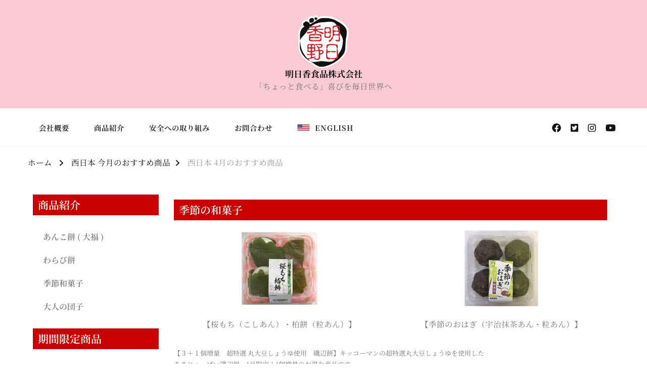

--- FILE ---
content_type: text/html; charset=UTF-8
request_url: https://www.asukafoods.co.jp/monthly_item_w_202204/
body_size: 17850
content:
    <!DOCTYPE html>
    <html lang="en-US">
    <head itemscope itemtype="http://schema.org/WebSite">
	    <meta charset="UTF-8">
    <meta name="viewport" content="width=device-width, initial-scale=1">
    <link rel="profile" href="http://gmpg.org/xfn/11">
    <meta name='robots' content='index, follow, max-image-preview:large, max-snippet:-1, max-video-preview:-1' />

	<!-- This site is optimized with the Yoast SEO plugin v26.8 - https://yoast.com/product/yoast-seo-wordpress/ -->
	<title>西日本 4月のおすすめ商品 - 明日香食品株式会社</title>
	<link rel="canonical" href="https://www.asukafoods.co.jp/monthly_item_w_202204/" />
	<meta property="og:locale" content="en_US" />
	<meta property="og:type" content="article" />
	<meta property="og:title" content="西日本 4月のおすすめ商品 - 明日香食品株式会社" />
	<meta property="og:description" content="季節の和菓子 【桜もち（こしあん）・柏餅（粒あん）】 【季節のおはぎ（宇治抹茶あん・粒あん）】 【３＋１個増量　超特選 丸大豆しょうゆ使用　磯辺餅】キッコーマンの超特選丸大豆しょうゆを使用したあまじょっぱい磯辺餅。1月限定！1個増量のお得な商品です。【春のよくばり和菓子（桜餅・草餅・うぐいす餅）】春らしい和菓子を3種詰め合わせたお得なアソートタイプ。 宇治抹茶シリーズ 【宇治抹茶大福】 【宇治抹茶蜜団子】 【全国和菓子めぐり　ごますり団子（ごまだれ・ずんだあん）】岩手県の名菓のひとつ。自家製ごまだれを包んだ団子とずんだ餡を包んだ団子を詰め合わせました。【全国和菓子めぐり　羽二重餅（こしあん）】なめらかなお餅でこしあんを包み、福井県の銘菓羽二重餅風に仕上げました。" />
	<meta property="og:url" content="https://www.asukafoods.co.jp/monthly_item_w_202204/" />
	<meta property="og:site_name" content="明日香食品株式会社" />
	<meta property="article:publisher" content="https://www.facebook.com/asukafoods/" />
	<meta property="article:published_time" content="2022-04-01T13:48:00+00:00" />
	<meta property="article:modified_time" content="2022-08-31T14:15:03+00:00" />
	<meta property="og:image" content="http://www.asukafoods.co.jp/wp-content/uploads/2022/04/w0870-150x150.jpg" />
	<meta name="author" content="admin" />
	<meta name="twitter:card" content="summary_large_image" />
	<meta name="twitter:creator" content="@tw_asukafoods" />
	<meta name="twitter:site" content="@tw_asukafoods" />
	<meta name="twitter:label1" content="Written by" />
	<meta name="twitter:data1" content="admin" />
	<script type="application/ld+json" class="yoast-schema-graph">{"@context":"https://schema.org","@graph":[{"@type":"Article","@id":"https://www.asukafoods.co.jp/monthly_item_w_202204/#article","isPartOf":{"@id":"https://www.asukafoods.co.jp/monthly_item_w_202204/"},"author":{"name":"admin","@id":"https://www.asukafoods.co.jp/#/schema/person/2046837bbcd32464f99a6533e43282c8"},"headline":"西日本 4月のおすすめ商品","datePublished":"2022-04-01T13:48:00+00:00","dateModified":"2022-08-31T14:15:03+00:00","mainEntityOfPage":{"@id":"https://www.asukafoods.co.jp/monthly_item_w_202204/"},"wordCount":0,"commentCount":0,"publisher":{"@id":"https://www.asukafoods.co.jp/#organization"},"image":{"@id":"https://www.asukafoods.co.jp/monthly_item_w_202204/#primaryimage"},"thumbnailUrl":"http://www.asukafoods.co.jp/wp-content/uploads/2022/04/w0870-150x150.jpg","articleSection":["西日本 今月のおすすめ商品"],"inLanguage":"en-US","potentialAction":[{"@type":"CommentAction","name":"Comment","target":["https://www.asukafoods.co.jp/monthly_item_w_202204/#respond"]}]},{"@type":"WebPage","@id":"https://www.asukafoods.co.jp/monthly_item_w_202204/","url":"https://www.asukafoods.co.jp/monthly_item_w_202204/","name":"西日本 4月のおすすめ商品 - 明日香食品株式会社","isPartOf":{"@id":"https://www.asukafoods.co.jp/#website"},"primaryImageOfPage":{"@id":"https://www.asukafoods.co.jp/monthly_item_w_202204/#primaryimage"},"image":{"@id":"https://www.asukafoods.co.jp/monthly_item_w_202204/#primaryimage"},"thumbnailUrl":"http://www.asukafoods.co.jp/wp-content/uploads/2022/04/w0870-150x150.jpg","datePublished":"2022-04-01T13:48:00+00:00","dateModified":"2022-08-31T14:15:03+00:00","breadcrumb":{"@id":"https://www.asukafoods.co.jp/monthly_item_w_202204/#breadcrumb"},"inLanguage":"en-US","potentialAction":[{"@type":"ReadAction","target":["https://www.asukafoods.co.jp/monthly_item_w_202204/"]}]},{"@type":"ImageObject","inLanguage":"en-US","@id":"https://www.asukafoods.co.jp/monthly_item_w_202204/#primaryimage","url":"https://www.asukafoods.co.jp/wp-content/uploads/2022/04/w0870.jpg","contentUrl":"https://www.asukafoods.co.jp/wp-content/uploads/2022/04/w0870.jpg","width":300,"height":300,"caption":"【桜もち（こしあん）・柏餅（粒あん）】"},{"@type":"BreadcrumbList","@id":"https://www.asukafoods.co.jp/monthly_item_w_202204/#breadcrumb","itemListElement":[{"@type":"ListItem","position":1,"name":"Home","item":"https://www.asukafoods.co.jp/"},{"@type":"ListItem","position":2,"name":"西日本 4月のおすすめ商品"}]},{"@type":"WebSite","@id":"https://www.asukafoods.co.jp/#website","url":"https://www.asukafoods.co.jp/","name":"明日香食品株式会社","description":"「ちょっと食べる」喜びを毎日世界へ","publisher":{"@id":"https://www.asukafoods.co.jp/#organization"},"potentialAction":[{"@type":"SearchAction","target":{"@type":"EntryPoint","urlTemplate":"https://www.asukafoods.co.jp/?s={search_term_string}"},"query-input":{"@type":"PropertyValueSpecification","valueRequired":true,"valueName":"search_term_string"}}],"inLanguage":"en-US"},{"@type":"Organization","@id":"https://www.asukafoods.co.jp/#organization","name":"明日香食品株式会社","url":"https://www.asukafoods.co.jp/","logo":{"@type":"ImageObject","inLanguage":"en-US","@id":"https://www.asukafoods.co.jp/#/schema/logo/image/","url":"https://www.asukafoods.co.jp/wp-content/uploads/2022/08/asukano_logo.png","contentUrl":"https://www.asukafoods.co.jp/wp-content/uploads/2022/08/asukano_logo.png","width":178,"height":187,"caption":"明日香食品株式会社"},"image":{"@id":"https://www.asukafoods.co.jp/#/schema/logo/image/"},"sameAs":["https://www.facebook.com/asukafoods/","https://x.com/tw_asukafoods","https://www.instagram.com/asukafoods/","https://www.youtube.com/channel/UC34Ag2_TR6XYd4RmBi9mHdQ/videos"]},{"@type":"Person","@id":"https://www.asukafoods.co.jp/#/schema/person/2046837bbcd32464f99a6533e43282c8","name":"admin","image":{"@type":"ImageObject","inLanguage":"en-US","@id":"https://www.asukafoods.co.jp/#/schema/person/image/","url":"https://secure.gravatar.com/avatar/cfdaf13748fe419663de2aa09c369a737df37c0a2d5ed076c40e9747f385bcfa?s=96&d=mm&r=g","contentUrl":"https://secure.gravatar.com/avatar/cfdaf13748fe419663de2aa09c369a737df37c0a2d5ed076c40e9747f385bcfa?s=96&d=mm&r=g","caption":"admin"},"sameAs":["https://www.asukafoods.co.jp"],"url":"https://www.asukafoods.co.jp/author/admin/"}]}</script>
	<!-- / Yoast SEO plugin. -->


<link rel='dns-prefetch' href='//www.googletagmanager.com' />
<link rel='dns-prefetch' href='//fonts.googleapis.com' />
<link rel="alternate" type="application/rss+xml" title="明日香食品株式会社 &raquo; Feed" href="https://www.asukafoods.co.jp/feed/" />
<link rel="alternate" type="application/rss+xml" title="明日香食品株式会社 &raquo; Comments Feed" href="https://www.asukafoods.co.jp/comments/feed/" />
<link rel="alternate" type="application/rss+xml" title="明日香食品株式会社 &raquo; 西日本 4月のおすすめ商品 Comments Feed" href="https://www.asukafoods.co.jp/monthly_item_w_202204/feed/" />
<link rel="alternate" title="oEmbed (JSON)" type="application/json+oembed" href="https://www.asukafoods.co.jp/wp-json/oembed/1.0/embed?url=https%3A%2F%2Fwww.asukafoods.co.jp%2Fmonthly_item_w_202204%2F" />
<link rel="alternate" title="oEmbed (XML)" type="text/xml+oembed" href="https://www.asukafoods.co.jp/wp-json/oembed/1.0/embed?url=https%3A%2F%2Fwww.asukafoods.co.jp%2Fmonthly_item_w_202204%2F&#038;format=xml" />
<style id='wp-img-auto-sizes-contain-inline-css' type='text/css'>
img:is([sizes=auto i],[sizes^="auto," i]){contain-intrinsic-size:3000px 1500px}
/*# sourceURL=wp-img-auto-sizes-contain-inline-css */
</style>
<link rel='stylesheet' id='pt-cv-public-style-css' href='https://www.asukafoods.co.jp/wp-content/plugins/content-views-query-and-display-post-page/public/assets/css/cv.css?ver=4.3' type='text/css' media='all' />
<style id='wp-emoji-styles-inline-css' type='text/css'>

	img.wp-smiley, img.emoji {
		display: inline !important;
		border: none !important;
		box-shadow: none !important;
		height: 1em !important;
		width: 1em !important;
		margin: 0 0.07em !important;
		vertical-align: -0.1em !important;
		background: none !important;
		padding: 0 !important;
	}
/*# sourceURL=wp-emoji-styles-inline-css */
</style>
<style id='classic-theme-styles-inline-css' type='text/css'>
/*! This file is auto-generated */
.wp-block-button__link{color:#fff;background-color:#32373c;border-radius:9999px;box-shadow:none;text-decoration:none;padding:calc(.667em + 2px) calc(1.333em + 2px);font-size:1.125em}.wp-block-file__button{background:#32373c;color:#fff;text-decoration:none}
/*# sourceURL=/wp-includes/css/classic-themes.min.css */
</style>
<style id='global-styles-inline-css' type='text/css'>
:root{--wp--preset--aspect-ratio--square: 1;--wp--preset--aspect-ratio--4-3: 4/3;--wp--preset--aspect-ratio--3-4: 3/4;--wp--preset--aspect-ratio--3-2: 3/2;--wp--preset--aspect-ratio--2-3: 2/3;--wp--preset--aspect-ratio--16-9: 16/9;--wp--preset--aspect-ratio--9-16: 9/16;--wp--preset--color--black: #000000;--wp--preset--color--cyan-bluish-gray: #abb8c3;--wp--preset--color--white: #ffffff;--wp--preset--color--pale-pink: #f78da7;--wp--preset--color--vivid-red: #cf2e2e;--wp--preset--color--luminous-vivid-orange: #ff6900;--wp--preset--color--luminous-vivid-amber: #fcb900;--wp--preset--color--light-green-cyan: #7bdcb5;--wp--preset--color--vivid-green-cyan: #00d084;--wp--preset--color--pale-cyan-blue: #8ed1fc;--wp--preset--color--vivid-cyan-blue: #0693e3;--wp--preset--color--vivid-purple: #9b51e0;--wp--preset--gradient--vivid-cyan-blue-to-vivid-purple: linear-gradient(135deg,rgb(6,147,227) 0%,rgb(155,81,224) 100%);--wp--preset--gradient--light-green-cyan-to-vivid-green-cyan: linear-gradient(135deg,rgb(122,220,180) 0%,rgb(0,208,130) 100%);--wp--preset--gradient--luminous-vivid-amber-to-luminous-vivid-orange: linear-gradient(135deg,rgb(252,185,0) 0%,rgb(255,105,0) 100%);--wp--preset--gradient--luminous-vivid-orange-to-vivid-red: linear-gradient(135deg,rgb(255,105,0) 0%,rgb(207,46,46) 100%);--wp--preset--gradient--very-light-gray-to-cyan-bluish-gray: linear-gradient(135deg,rgb(238,238,238) 0%,rgb(169,184,195) 100%);--wp--preset--gradient--cool-to-warm-spectrum: linear-gradient(135deg,rgb(74,234,220) 0%,rgb(151,120,209) 20%,rgb(207,42,186) 40%,rgb(238,44,130) 60%,rgb(251,105,98) 80%,rgb(254,248,76) 100%);--wp--preset--gradient--blush-light-purple: linear-gradient(135deg,rgb(255,206,236) 0%,rgb(152,150,240) 100%);--wp--preset--gradient--blush-bordeaux: linear-gradient(135deg,rgb(254,205,165) 0%,rgb(254,45,45) 50%,rgb(107,0,62) 100%);--wp--preset--gradient--luminous-dusk: linear-gradient(135deg,rgb(255,203,112) 0%,rgb(199,81,192) 50%,rgb(65,88,208) 100%);--wp--preset--gradient--pale-ocean: linear-gradient(135deg,rgb(255,245,203) 0%,rgb(182,227,212) 50%,rgb(51,167,181) 100%);--wp--preset--gradient--electric-grass: linear-gradient(135deg,rgb(202,248,128) 0%,rgb(113,206,126) 100%);--wp--preset--gradient--midnight: linear-gradient(135deg,rgb(2,3,129) 0%,rgb(40,116,252) 100%);--wp--preset--font-size--small: 13px;--wp--preset--font-size--medium: 20px;--wp--preset--font-size--large: 36px;--wp--preset--font-size--x-large: 42px;--wp--preset--spacing--20: 0.44rem;--wp--preset--spacing--30: 0.67rem;--wp--preset--spacing--40: 1rem;--wp--preset--spacing--50: 1.5rem;--wp--preset--spacing--60: 2.25rem;--wp--preset--spacing--70: 3.38rem;--wp--preset--spacing--80: 5.06rem;--wp--preset--shadow--natural: 6px 6px 9px rgba(0, 0, 0, 0.2);--wp--preset--shadow--deep: 12px 12px 50px rgba(0, 0, 0, 0.4);--wp--preset--shadow--sharp: 6px 6px 0px rgba(0, 0, 0, 0.2);--wp--preset--shadow--outlined: 6px 6px 0px -3px rgb(255, 255, 255), 6px 6px rgb(0, 0, 0);--wp--preset--shadow--crisp: 6px 6px 0px rgb(0, 0, 0);}:where(.is-layout-flex){gap: 0.5em;}:where(.is-layout-grid){gap: 0.5em;}body .is-layout-flex{display: flex;}.is-layout-flex{flex-wrap: wrap;align-items: center;}.is-layout-flex > :is(*, div){margin: 0;}body .is-layout-grid{display: grid;}.is-layout-grid > :is(*, div){margin: 0;}:where(.wp-block-columns.is-layout-flex){gap: 2em;}:where(.wp-block-columns.is-layout-grid){gap: 2em;}:where(.wp-block-post-template.is-layout-flex){gap: 1.25em;}:where(.wp-block-post-template.is-layout-grid){gap: 1.25em;}.has-black-color{color: var(--wp--preset--color--black) !important;}.has-cyan-bluish-gray-color{color: var(--wp--preset--color--cyan-bluish-gray) !important;}.has-white-color{color: var(--wp--preset--color--white) !important;}.has-pale-pink-color{color: var(--wp--preset--color--pale-pink) !important;}.has-vivid-red-color{color: var(--wp--preset--color--vivid-red) !important;}.has-luminous-vivid-orange-color{color: var(--wp--preset--color--luminous-vivid-orange) !important;}.has-luminous-vivid-amber-color{color: var(--wp--preset--color--luminous-vivid-amber) !important;}.has-light-green-cyan-color{color: var(--wp--preset--color--light-green-cyan) !important;}.has-vivid-green-cyan-color{color: var(--wp--preset--color--vivid-green-cyan) !important;}.has-pale-cyan-blue-color{color: var(--wp--preset--color--pale-cyan-blue) !important;}.has-vivid-cyan-blue-color{color: var(--wp--preset--color--vivid-cyan-blue) !important;}.has-vivid-purple-color{color: var(--wp--preset--color--vivid-purple) !important;}.has-black-background-color{background-color: var(--wp--preset--color--black) !important;}.has-cyan-bluish-gray-background-color{background-color: var(--wp--preset--color--cyan-bluish-gray) !important;}.has-white-background-color{background-color: var(--wp--preset--color--white) !important;}.has-pale-pink-background-color{background-color: var(--wp--preset--color--pale-pink) !important;}.has-vivid-red-background-color{background-color: var(--wp--preset--color--vivid-red) !important;}.has-luminous-vivid-orange-background-color{background-color: var(--wp--preset--color--luminous-vivid-orange) !important;}.has-luminous-vivid-amber-background-color{background-color: var(--wp--preset--color--luminous-vivid-amber) !important;}.has-light-green-cyan-background-color{background-color: var(--wp--preset--color--light-green-cyan) !important;}.has-vivid-green-cyan-background-color{background-color: var(--wp--preset--color--vivid-green-cyan) !important;}.has-pale-cyan-blue-background-color{background-color: var(--wp--preset--color--pale-cyan-blue) !important;}.has-vivid-cyan-blue-background-color{background-color: var(--wp--preset--color--vivid-cyan-blue) !important;}.has-vivid-purple-background-color{background-color: var(--wp--preset--color--vivid-purple) !important;}.has-black-border-color{border-color: var(--wp--preset--color--black) !important;}.has-cyan-bluish-gray-border-color{border-color: var(--wp--preset--color--cyan-bluish-gray) !important;}.has-white-border-color{border-color: var(--wp--preset--color--white) !important;}.has-pale-pink-border-color{border-color: var(--wp--preset--color--pale-pink) !important;}.has-vivid-red-border-color{border-color: var(--wp--preset--color--vivid-red) !important;}.has-luminous-vivid-orange-border-color{border-color: var(--wp--preset--color--luminous-vivid-orange) !important;}.has-luminous-vivid-amber-border-color{border-color: var(--wp--preset--color--luminous-vivid-amber) !important;}.has-light-green-cyan-border-color{border-color: var(--wp--preset--color--light-green-cyan) !important;}.has-vivid-green-cyan-border-color{border-color: var(--wp--preset--color--vivid-green-cyan) !important;}.has-pale-cyan-blue-border-color{border-color: var(--wp--preset--color--pale-cyan-blue) !important;}.has-vivid-cyan-blue-border-color{border-color: var(--wp--preset--color--vivid-cyan-blue) !important;}.has-vivid-purple-border-color{border-color: var(--wp--preset--color--vivid-purple) !important;}.has-vivid-cyan-blue-to-vivid-purple-gradient-background{background: var(--wp--preset--gradient--vivid-cyan-blue-to-vivid-purple) !important;}.has-light-green-cyan-to-vivid-green-cyan-gradient-background{background: var(--wp--preset--gradient--light-green-cyan-to-vivid-green-cyan) !important;}.has-luminous-vivid-amber-to-luminous-vivid-orange-gradient-background{background: var(--wp--preset--gradient--luminous-vivid-amber-to-luminous-vivid-orange) !important;}.has-luminous-vivid-orange-to-vivid-red-gradient-background{background: var(--wp--preset--gradient--luminous-vivid-orange-to-vivid-red) !important;}.has-very-light-gray-to-cyan-bluish-gray-gradient-background{background: var(--wp--preset--gradient--very-light-gray-to-cyan-bluish-gray) !important;}.has-cool-to-warm-spectrum-gradient-background{background: var(--wp--preset--gradient--cool-to-warm-spectrum) !important;}.has-blush-light-purple-gradient-background{background: var(--wp--preset--gradient--blush-light-purple) !important;}.has-blush-bordeaux-gradient-background{background: var(--wp--preset--gradient--blush-bordeaux) !important;}.has-luminous-dusk-gradient-background{background: var(--wp--preset--gradient--luminous-dusk) !important;}.has-pale-ocean-gradient-background{background: var(--wp--preset--gradient--pale-ocean) !important;}.has-electric-grass-gradient-background{background: var(--wp--preset--gradient--electric-grass) !important;}.has-midnight-gradient-background{background: var(--wp--preset--gradient--midnight) !important;}.has-small-font-size{font-size: var(--wp--preset--font-size--small) !important;}.has-medium-font-size{font-size: var(--wp--preset--font-size--medium) !important;}.has-large-font-size{font-size: var(--wp--preset--font-size--large) !important;}.has-x-large-font-size{font-size: var(--wp--preset--font-size--x-large) !important;}
:where(.wp-block-post-template.is-layout-flex){gap: 1.25em;}:where(.wp-block-post-template.is-layout-grid){gap: 1.25em;}
:where(.wp-block-term-template.is-layout-flex){gap: 1.25em;}:where(.wp-block-term-template.is-layout-grid){gap: 1.25em;}
:where(.wp-block-columns.is-layout-flex){gap: 2em;}:where(.wp-block-columns.is-layout-grid){gap: 2em;}
:root :where(.wp-block-pullquote){font-size: 1.5em;line-height: 1.6;}
/*# sourceURL=global-styles-inline-css */
</style>
<link rel='stylesheet' id='owl-carousel-css' href='https://www.asukafoods.co.jp/wp-content/themes/chic-lite/css/owl.carousel.min.css?ver=2.3.4' type='text/css' media='all' />
<link rel='stylesheet' id='animate-css' href='https://www.asukafoods.co.jp/wp-content/themes/chic-lite/css/animate.min.css?ver=3.5.2' type='text/css' media='all' />
<link rel='stylesheet' id='perfect-scrollbar-css' href='https://www.asukafoods.co.jp/wp-content/themes/chic-lite/css/perfect-scrollbar.min.css?ver=1.3.0' type='text/css' media='all' />
<link rel='stylesheet' id='chic-lite-google-fonts-css' href='https://fonts.googleapis.com/css?family=Noto+Serif+JP%3A200%2C300%2Cregular%2C500%2C600%2C700%2C800%2C900%7CNoto+Serif+JP%3A700' type='text/css' media='all' />
<link rel='stylesheet' id='chic-lite-css' href='https://www.asukafoods.co.jp/wp-content/themes/chic-lite/style.css?ver=1.1.8' type='text/css' media='all' />
<link rel='stylesheet' id='chic-lite-gutenberg-css' href='https://www.asukafoods.co.jp/wp-content/themes/chic-lite/css/gutenberg.min.css?ver=1.1.8' type='text/css' media='all' />
<link rel='stylesheet' id='elementor-frontend-css' href='https://www.asukafoods.co.jp/wp-content/plugins/elementor/assets/css/frontend.min.css?ver=3.34.4' type='text/css' media='all' />
<link rel='stylesheet' id='widget-heading-css' href='https://www.asukafoods.co.jp/wp-content/plugins/elementor/assets/css/widget-heading.min.css?ver=3.34.4' type='text/css' media='all' />
<link rel='stylesheet' id='widget-nav-menu-css' href='https://www.asukafoods.co.jp/wp-content/plugins/elementor-pro/assets/css/widget-nav-menu.min.css?ver=3.34.3' type='text/css' media='all' />
<link rel='stylesheet' id='widget-spacer-css' href='https://www.asukafoods.co.jp/wp-content/plugins/elementor/assets/css/widget-spacer.min.css?ver=3.34.4' type='text/css' media='all' />
<link rel='stylesheet' id='widget-image-css' href='https://www.asukafoods.co.jp/wp-content/plugins/elementor/assets/css/widget-image.min.css?ver=3.34.4' type='text/css' media='all' />
<link rel='stylesheet' id='elementor-icons-css' href='https://www.asukafoods.co.jp/wp-content/plugins/elementor/assets/lib/eicons/css/elementor-icons.min.css?ver=5.46.0' type='text/css' media='all' />
<link rel='stylesheet' id='elementor-post-5-css' href='https://www.asukafoods.co.jp/wp-content/uploads/elementor/css/post-5.css?ver=1769885380' type='text/css' media='all' />
<link rel='stylesheet' id='elementor-post-2743-css' href='https://www.asukafoods.co.jp/wp-content/uploads/elementor/css/post-2743.css?ver=1769957689' type='text/css' media='all' />
<link rel='stylesheet' id='elementor-post-2678-css' href='https://www.asukafoods.co.jp/wp-content/uploads/elementor/css/post-2678.css?ver=1769885748' type='text/css' media='all' />
<link rel='stylesheet' id='elementor-gf-local-notoserifjp-css' href='https://www.asukafoods.co.jp/wp-content/uploads/elementor/google-fonts/css/notoserifjp.css?ver=1742965808' type='text/css' media='all' />
<link rel='stylesheet' id='elementor-icons-shared-0-css' href='https://www.asukafoods.co.jp/wp-content/plugins/elementor/assets/lib/font-awesome/css/fontawesome.min.css?ver=5.15.3' type='text/css' media='all' />
<link rel='stylesheet' id='elementor-icons-fa-solid-css' href='https://www.asukafoods.co.jp/wp-content/plugins/elementor/assets/lib/font-awesome/css/solid.min.css?ver=5.15.3' type='text/css' media='all' />
<script type="text/javascript" src="https://www.asukafoods.co.jp/wp-includes/js/jquery/jquery.min.js?ver=3.7.1" id="jquery-core-js"></script>
<script type="text/javascript" src="https://www.asukafoods.co.jp/wp-includes/js/jquery/jquery-migrate.min.js?ver=3.4.1" id="jquery-migrate-js"></script>

<!-- Google tag (gtag.js) snippet added by Site Kit -->
<!-- Google Analytics snippet added by Site Kit -->
<script type="text/javascript" src="https://www.googletagmanager.com/gtag/js?id=GT-TNH4S8H" id="google_gtagjs-js" async></script>
<script type="text/javascript" id="google_gtagjs-js-after">
/* <![CDATA[ */
window.dataLayer = window.dataLayer || [];function gtag(){dataLayer.push(arguments);}
gtag("set","linker",{"domains":["www.asukafoods.co.jp"]});
gtag("js", new Date());
gtag("set", "developer_id.dZTNiMT", true);
gtag("config", "GT-TNH4S8H");
//# sourceURL=google_gtagjs-js-after
/* ]]> */
</script>
<link rel="https://api.w.org/" href="https://www.asukafoods.co.jp/wp-json/" /><link rel="alternate" title="JSON" type="application/json" href="https://www.asukafoods.co.jp/wp-json/wp/v2/posts/2743" /><link rel="EditURI" type="application/rsd+xml" title="RSD" href="https://www.asukafoods.co.jp/xmlrpc.php?rsd" />
<meta name="generator" content="WordPress 6.9" />
<link rel='shortlink' href='https://www.asukafoods.co.jp/?p=2743' />
<meta name="generator" content="Site Kit by Google 1.171.0" /><link rel="pingback" href="https://www.asukafoods.co.jp/xmlrpc.php"><meta name="generator" content="Elementor 3.34.4; features: additional_custom_breakpoints; settings: css_print_method-external, google_font-enabled, font_display-auto">
			<style>
				.e-con.e-parent:nth-of-type(n+4):not(.e-lazyloaded):not(.e-no-lazyload),
				.e-con.e-parent:nth-of-type(n+4):not(.e-lazyloaded):not(.e-no-lazyload) * {
					background-image: none !important;
				}
				@media screen and (max-height: 1024px) {
					.e-con.e-parent:nth-of-type(n+3):not(.e-lazyloaded):not(.e-no-lazyload),
					.e-con.e-parent:nth-of-type(n+3):not(.e-lazyloaded):not(.e-no-lazyload) * {
						background-image: none !important;
					}
				}
				@media screen and (max-height: 640px) {
					.e-con.e-parent:nth-of-type(n+2):not(.e-lazyloaded):not(.e-no-lazyload),
					.e-con.e-parent:nth-of-type(n+2):not(.e-lazyloaded):not(.e-no-lazyload) * {
						background-image: none !important;
					}
				}
			</style>
			<link rel="icon" href="https://www.asukafoods.co.jp/wp-content/uploads/2021/09/Asuka_logo-60x60.png" sizes="32x32" />
<link rel="icon" href="https://www.asukafoods.co.jp/wp-content/uploads/2021/09/Asuka_logo.png" sizes="192x192" />
<link rel="apple-touch-icon" href="https://www.asukafoods.co.jp/wp-content/uploads/2021/09/Asuka_logo.png" />
<meta name="msapplication-TileImage" content="https://www.asukafoods.co.jp/wp-content/uploads/2021/09/Asuka_logo.png" />
<style type='text/css' media='all'>     
    .content-newsletter .blossomthemes-email-newsletter-wrapper.bg-img:after,
    .widget_blossomthemes_email_newsletter_widget .blossomthemes-email-newsletter-wrapper:after{
        background: rgba(252, 138, 184, 0.8);    }
    
    /*Typography*/

    body,
    button,
    input,
    select,
    optgroup,
    textarea{
        font-family : Noto Serif JP;
        font-size   : 20px;        
    }

    :root {
	    --primary-font: Noto Serif JP;
	    --secondary-font: Noto Serif JP;
	    --primary-color: #fc8ab8;
	    --primary-color-rgb: 252, 138, 184;
	}
    
    .site-branding .site-title-wrap .site-title{
        font-size   : 17px;
        font-family : Noto Serif JP;
        font-weight : 700;
        font-style  : normal;
    }
    
    .custom-logo-link img{
	    width: 100px;
	    max-width: 100%;
	}

    .comment-body .reply .comment-reply-link:hover:before {
		background-image: url('data:image/svg+xml; utf-8, <svg xmlns="http://www.w3.org/2000/svg" width="18" height="15" viewBox="0 0 18 15"><path d="M934,147.2a11.941,11.941,0,0,1,7.5,3.7,16.063,16.063,0,0,1,3.5,7.3c-2.4-3.4-6.1-5.1-11-5.1v4.1l-7-7,7-7Z" transform="translate(-927 -143.2)" fill="%23fc8ab8"/></svg>');
	}

	.site-header.style-five .header-mid .search-form .search-submit:hover {
		background-image: url('data:image/svg+xml; utf-8, <svg xmlns="http://www.w3.org/2000/svg" viewBox="0 0 512 512"><path fill="%23fc8ab8" d="M508.5 468.9L387.1 347.5c-2.3-2.3-5.3-3.5-8.5-3.5h-13.2c31.5-36.5 50.6-84 50.6-136C416 93.1 322.9 0 208 0S0 93.1 0 208s93.1 208 208 208c52 0 99.5-19.1 136-50.6v13.2c0 3.2 1.3 6.2 3.5 8.5l121.4 121.4c4.7 4.7 12.3 4.7 17 0l22.6-22.6c4.7-4.7 4.7-12.3 0-17zM208 368c-88.4 0-160-71.6-160-160S119.6 48 208 48s160 71.6 160 160-71.6 160-160 160z"></path></svg>');
	}

	.site-header.style-seven .header-bottom .search-form .search-submit:hover {
		background-image: url('data:image/svg+xml; utf-8, <svg xmlns="http://www.w3.org/2000/svg" viewBox="0 0 512 512"><path fill="%23fc8ab8" d="M508.5 468.9L387.1 347.5c-2.3-2.3-5.3-3.5-8.5-3.5h-13.2c31.5-36.5 50.6-84 50.6-136C416 93.1 322.9 0 208 0S0 93.1 0 208s93.1 208 208 208c52 0 99.5-19.1 136-50.6v13.2c0 3.2 1.3 6.2 3.5 8.5l121.4 121.4c4.7 4.7 12.3 4.7 17 0l22.6-22.6c4.7-4.7 4.7-12.3 0-17zM208 368c-88.4 0-160-71.6-160-160S119.6 48 208 48s160 71.6 160 160-71.6 160-160 160z"></path></svg>');
	}

	.site-header.style-fourteen .search-form .search-submit:hover {
		background-image: url('data:image/svg+xml; utf-8, <svg xmlns="http://www.w3.org/2000/svg" viewBox="0 0 512 512"><path fill="%23fc8ab8" d="M508.5 468.9L387.1 347.5c-2.3-2.3-5.3-3.5-8.5-3.5h-13.2c31.5-36.5 50.6-84 50.6-136C416 93.1 322.9 0 208 0S0 93.1 0 208s93.1 208 208 208c52 0 99.5-19.1 136-50.6v13.2c0 3.2 1.3 6.2 3.5 8.5l121.4 121.4c4.7 4.7 12.3 4.7 17 0l22.6-22.6c4.7-4.7 4.7-12.3 0-17zM208 368c-88.4 0-160-71.6-160-160S119.6 48 208 48s160 71.6 160 160-71.6 160-160 160z"></path></svg>');
	}

	.search-results .content-area > .page-header .search-submit:hover {
		background-image: url('data:image/svg+xml; utf-8, <svg xmlns="http://www.w3.org/2000/svg" viewBox="0 0 512 512"><path fill="%23fc8ab8" d="M508.5 468.9L387.1 347.5c-2.3-2.3-5.3-3.5-8.5-3.5h-13.2c31.5-36.5 50.6-84 50.6-136C416 93.1 322.9 0 208 0S0 93.1 0 208s93.1 208 208 208c52 0 99.5-19.1 136-50.6v13.2c0 3.2 1.3 6.2 3.5 8.5l121.4 121.4c4.7 4.7 12.3 4.7 17 0l22.6-22.6c4.7-4.7 4.7-12.3 0-17zM208 368c-88.4 0-160-71.6-160-160S119.6 48 208 48s160 71.6 160 160-71.6 160-160 160z"></path></svg>');
	}
    .main-navigation ul li.menu-item-has-children > a::after {
        background-image: url('data:image/svg+xml; utf-8, <svg xmlns="http://www.w3.org/2000/svg" viewBox="0 0 448 512"> <path fill="%23fc8ab8" d="M207.029 381.476L12.686 187.132c-9.373-9.373-9.373-24.569 0-33.941l22.667-22.667c9.357-9.357 24.522-9.375 33.901-.04L224 284.505l154.745-154.021c9.379-9.335 24.544-9.317 33.901.04l22.667 22.667c9.373 9.373 9.373 24.569 0 33.941L240.971 381.476c-9.373 9.372-24.569 9.372-33.942 0z"></path></svg>');
    }


    </style>		<style type="text/css" id="wp-custom-css">
			.site-footer {
    display: none;
}
pt-cv-ifield{
    border-style: solid;
    border-width: 1px 1px 1px 1px;
    border-radius: 5px;
    padding: 5px 5px 5px 5px;
    border-color: #FF6699;
}
pt-cv-title{
	color: #54595F;
	font-size: 15px;
    font-weight: 600;
}

#.main-navigation {
	background-image: url('https://www.countryflags.io/us/flat/64.png');
	background-repeat: no-repeat;
	background-position: 95%;
	background-size: 27px;
}
.header-mid{
	background-color: #f9c9d5;
}

svg.svg-inline--fa.fa-arrow-up {
	vertical-align: 0em;
}		</style>
		</head>

<body class="wp-singular post-template-default single single-post postid-2743 single-format-standard wp-custom-logo wp-embed-responsive wp-theme-chic-lite chic-lite-has-blocks single-style-four full-width elementor-default elementor-template-full-width elementor-kit-5 elementor-page elementor-page-2743 elementor-page-2678" itemscope itemtype="http://schema.org/WebPage">

    <div id="page" class="site">
        <a class="skip-link" href="#content">Skip to Content</a>
        <header id="masthead" class="site-header style-two" itemscope itemtype="http://schema.org/WPHeader">
        <div class="header-mid">
            <div class="container">
                        <div class="site-branding has-logo-text" itemscope itemtype="http://schema.org/Organization">  
            <div class="site-logo">
                <a href="https://www.asukafoods.co.jp/" class="custom-logo-link" rel="home"><img width="178" height="187" src="https://www.asukafoods.co.jp/wp-content/uploads/2022/08/asukano_logo.png" class="custom-logo" alt="明日香食品株式会社" decoding="async" srcset="https://www.asukafoods.co.jp/wp-content/uploads/2022/08/asukano_logo.png 178w, https://www.asukafoods.co.jp/wp-content/uploads/2022/08/asukano_logo-57x60.png 57w" sizes="(max-width: 178px) 100vw, 178px" /></a>            </div>

            <div class="site-title-wrap">                    <p class="site-title" itemprop="name"><a href="https://www.asukafoods.co.jp/" rel="home" itemprop="url">明日香食品株式会社</a></p>
                                    <p class="site-description" itemprop="description">「ちょっと食べる」喜びを毎日世界へ</p>
                </div>        </div>    
                </div>
        </div><!-- .header-mid -->
        <div class="header-bottom">
            <div class="container">         
                                	<nav id="site-navigation" class="main-navigation" itemscope itemtype="http://schema.org/SiteNavigationElement">
                    <button class="toggle-btn" data-toggle-target=".main-menu-modal" data-toggle-body-class="showing-main-menu-modal" aria-expanded="false" data-set-focus=".close-main-nav-toggle">
                <span class="toggle-bar"></span>
                <span class="toggle-bar"></span>
                <span class="toggle-bar"></span>
            </button>
            <div class="primary-menu-list main-menu-modal cover-modal" data-modal-target-string=".main-menu-modal">
                <button class="close close-main-nav-toggle" data-toggle-target=".main-menu-modal" data-toggle-body-class="showing-main-menu-modal" aria-expanded="false" data-set-focus=".main-menu-modal"></button>
                <div class="mobile-menu" aria-label="Mobile">
        <div class="menu-header-menu-container"><ul id="primary-menu" class="nav-menu main-menu-modal"><li id="menu-item-2120" class="menu-item menu-item-type-post_type menu-item-object-page menu-item-2120"><a href="https://www.asukafoods.co.jp/company/mission/">会社概要</a></li>
<li id="menu-item-476" class="menu-item menu-item-type-custom menu-item-object-custom menu-item-476"><a href="https://www.asukafoods.co.jp/products/daifuku/">商品紹介</a></li>
<li id="menu-item-39" class="menu-item menu-item-type-post_type menu-item-object-page menu-item-39"><a href="https://www.asukafoods.co.jp/safety/">安全への取り組み</a></li>
<li id="menu-item-40" class="menu-item menu-item-type-post_type menu-item-object-page menu-item-40"><a href="https://www.asukafoods.co.jp/contact/">お問合わせ</a></li>
<li id="menu-item-1410" class="menu-item menu-item-type-custom menu-item-object-custom menu-item-1410"><a href="https://www.asukafoods.co.jp/en/company/theme/"><img src="http://www.asukafoods.co.jp/wp-content/uploads/2022/04/US-United-States-Flag-icon.png" width="25">  English</a></li>
</ul></div>                </div>
            </div>
        	</nav><!-- #site-navigation -->
                    <div class="right">
                    <div class="header-social">
                            <ul class="social-networks">
    	            <li>
                <a href="https://www.facebook.com/asukafoods/" target="_blank" rel="nofollow noopener">
                    <i class="fab fa-facebook"></i>
                </a>
            </li>    	   
                        <li>
                <a href="https://twitter.com/tw_asukafoods" target="_blank" rel="nofollow noopener">
                    <i class="fab fa-twitter-square"></i>
                </a>
            </li>    	   
                        <li>
                <a href="https://www.instagram.com/asukafoods/" target="_blank" rel="nofollow noopener">
                    <i class="fab fa-instagram"></i>
                </a>
            </li>    	   
                        <li>
                <a href="https://www.youtube.com/channel/UC34Ag2_TR6XYd4RmBi9mHdQ/videos" target="_blank" rel="nofollow noopener">
                    <i class="fab fa-youtube"></i>
                </a>
            </li>    	   
            	</ul>
                        </div><!-- .header-social -->
                                    </div><!-- .right -->
            </div>
        </div><!-- .header-bottom -->
    </header>
            <div class="top-bar">
    		<div class="container">
            <div class="breadcrumb-wrapper">
                <div id="crumbs" itemscope itemtype="http://schema.org/BreadcrumbList"> 
                    <span itemprop="itemListElement" itemscope itemtype="http://schema.org/ListItem">
                        <a itemprop="item" href="https://www.asukafoods.co.jp"><span itemprop="name">ホーム</span></a>
                        <meta itemprop="position" content="1" />
                        <span class="separator"><i class="fa fa-angle-right"></i></span>
                    </span> <span itemprop="itemListElement" itemscope itemtype="http://schema.org/ListItem"><a itemprop="item" href="https://www.asukafoods.co.jp/category/monthly_item_w/"><span itemprop="name">西日本 今月のおすすめ商品 </span></a><meta itemprop="position" content="2" /><span class="separator"><i class="fa fa-angle-right"></i></span></span> <span class="current" itemprop="itemListElement" itemscope itemtype="http://schema.org/ListItem"><a itemprop="item" href="https://www.asukafoods.co.jp/monthly_item_w_202204/"><span itemprop="name">西日本 4月のおすすめ商品</span></a><meta itemprop="position" content="3" /></span></div></div><!-- .breadcrumb-wrapper -->    		</div>
    	</div>   
        <div id="content" class="site-content">    <div class="container">
        		<div data-elementor-type="single-post" data-elementor-id="2678" class="elementor elementor-2678 elementor-location-single post-2743 post type-post status-publish format-standard hentry category-monthly_item_w latest_post sticky-meta" data-elementor-post-type="elementor_library">
					<section class="elementor-section elementor-top-section elementor-element elementor-element-8c5b8ac elementor-section-full_width elementor-section-height-default elementor-section-height-default" data-id="8c5b8ac" data-element_type="section">
						<div class="elementor-container elementor-column-gap-default">
					<div class="elementor-column elementor-col-33 elementor-top-column elementor-element elementor-element-3099d46" data-id="3099d46" data-element_type="column">
			<div class="elementor-widget-wrap elementor-element-populated">
						<div class="elementor-element elementor-element-8df8d41 elementor-widget elementor-widget-heading" data-id="8df8d41" data-element_type="widget" data-widget_type="heading.default">
				<div class="elementor-widget-container">
					<h2 class="elementor-heading-title elementor-size-default">商品紹介</h2>				</div>
				</div>
				<div class="elementor-element elementor-element-e36fd00 elementor-nav-menu--dropdown-tablet elementor-nav-menu__text-align-aside elementor-nav-menu--toggle elementor-nav-menu--burger elementor-widget elementor-widget-nav-menu" data-id="e36fd00" data-element_type="widget" data-settings="{&quot;layout&quot;:&quot;vertical&quot;,&quot;submenu_icon&quot;:{&quot;value&quot;:&quot;&lt;i class=\&quot;fas fa-caret-down\&quot; aria-hidden=\&quot;true\&quot;&gt;&lt;\/i&gt;&quot;,&quot;library&quot;:&quot;fa-solid&quot;},&quot;toggle&quot;:&quot;burger&quot;}" data-widget_type="nav-menu.default">
				<div class="elementor-widget-container">
								<nav aria-label="Menu" class="elementor-nav-menu--main elementor-nav-menu__container elementor-nav-menu--layout-vertical e--pointer-background e--animation-fade">
				<ul id="menu-1-e36fd00" class="elementor-nav-menu sm-vertical"><li class="menu-item menu-item-type-post_type menu-item-object-page menu-item-502"><a href="https://www.asukafoods.co.jp/products/daifuku/" class="elementor-item">あんこ餅 ( 大福 )</a></li>
<li class="menu-item menu-item-type-post_type menu-item-object-page menu-item-8883"><a href="https://www.asukafoods.co.jp/products/warabi/" class="elementor-item">わらび餅</a></li>
<li class="menu-item menu-item-type-post_type menu-item-object-page menu-item-500"><a href="https://www.asukafoods.co.jp/products/season/" class="elementor-item">季節和菓子</a></li>
<li class="menu-item menu-item-type-post_type menu-item-object-page menu-item-8705"><a href="https://www.asukafoods.co.jp/products/otona/" class="elementor-item">大人の団子</a></li>
</ul>			</nav>
					<div class="elementor-menu-toggle" role="button" tabindex="0" aria-label="Menu Toggle" aria-expanded="false">
			<i aria-hidden="true" role="presentation" class="elementor-menu-toggle__icon--open eicon-menu-bar"></i><i aria-hidden="true" role="presentation" class="elementor-menu-toggle__icon--close eicon-close"></i>		</div>
					<nav class="elementor-nav-menu--dropdown elementor-nav-menu__container" aria-hidden="true">
				<ul id="menu-2-e36fd00" class="elementor-nav-menu sm-vertical"><li class="menu-item menu-item-type-post_type menu-item-object-page menu-item-502"><a href="https://www.asukafoods.co.jp/products/daifuku/" class="elementor-item" tabindex="-1">あんこ餅 ( 大福 )</a></li>
<li class="menu-item menu-item-type-post_type menu-item-object-page menu-item-8883"><a href="https://www.asukafoods.co.jp/products/warabi/" class="elementor-item" tabindex="-1">わらび餅</a></li>
<li class="menu-item menu-item-type-post_type menu-item-object-page menu-item-500"><a href="https://www.asukafoods.co.jp/products/season/" class="elementor-item" tabindex="-1">季節和菓子</a></li>
<li class="menu-item menu-item-type-post_type menu-item-object-page menu-item-8705"><a href="https://www.asukafoods.co.jp/products/otona/" class="elementor-item" tabindex="-1">大人の団子</a></li>
</ul>			</nav>
						</div>
				</div>
				<div class="elementor-element elementor-element-09d342f elementor-widget elementor-widget-heading" data-id="09d342f" data-element_type="widget" data-widget_type="heading.default">
				<div class="elementor-widget-container">
					<h2 class="elementor-heading-title elementor-size-default">期間限定商品</h2>				</div>
				</div>
				<div class="elementor-element elementor-element-cd53098 elementor-nav-menu--dropdown-tablet elementor-nav-menu__text-align-aside elementor-nav-menu--toggle elementor-nav-menu--burger elementor-widget elementor-widget-nav-menu" data-id="cd53098" data-element_type="widget" data-settings="{&quot;layout&quot;:&quot;vertical&quot;,&quot;submenu_icon&quot;:{&quot;value&quot;:&quot;&lt;i class=\&quot;fas fa-caret-down\&quot; aria-hidden=\&quot;true\&quot;&gt;&lt;\/i&gt;&quot;,&quot;library&quot;:&quot;fa-solid&quot;},&quot;toggle&quot;:&quot;burger&quot;}" data-widget_type="nav-menu.default">
				<div class="elementor-widget-container">
								<nav aria-label="Menu" class="elementor-nav-menu--main elementor-nav-menu__container elementor-nav-menu--layout-vertical e--pointer-background e--animation-fade">
				<ul id="menu-1-cd53098" class="elementor-nav-menu sm-vertical"><li class="menu-item menu-item-type-post_type menu-item-object-page menu-item-548"><a href="https://www.asukafoods.co.jp/products/monthly_item_e/" class="elementor-item">今月のおすすめ商品 (東日本)</a></li>
<li class="menu-item menu-item-type-post_type menu-item-object-page menu-item-547"><a href="https://www.asukafoods.co.jp/products/monthly_item_w/" class="elementor-item">今月のおすすめ商品 (西日本)</a></li>
</ul>			</nav>
					<div class="elementor-menu-toggle" role="button" tabindex="0" aria-label="Menu Toggle" aria-expanded="false">
			<i aria-hidden="true" role="presentation" class="elementor-menu-toggle__icon--open eicon-menu-bar"></i><i aria-hidden="true" role="presentation" class="elementor-menu-toggle__icon--close eicon-close"></i>		</div>
					<nav class="elementor-nav-menu--dropdown elementor-nav-menu__container" aria-hidden="true">
				<ul id="menu-2-cd53098" class="elementor-nav-menu sm-vertical"><li class="menu-item menu-item-type-post_type menu-item-object-page menu-item-548"><a href="https://www.asukafoods.co.jp/products/monthly_item_e/" class="elementor-item" tabindex="-1">今月のおすすめ商品 (東日本)</a></li>
<li class="menu-item menu-item-type-post_type menu-item-object-page menu-item-547"><a href="https://www.asukafoods.co.jp/products/monthly_item_w/" class="elementor-item" tabindex="-1">今月のおすすめ商品 (西日本)</a></li>
</ul>			</nav>
						</div>
				</div>
				<div class="elementor-element elementor-element-8112925 elementor-widget elementor-widget-heading" data-id="8112925" data-element_type="widget" data-widget_type="heading.default">
				<div class="elementor-widget-container">
					<h2 class="elementor-heading-title elementor-size-default">栄養成分表</h2>				</div>
				</div>
				<div class="elementor-element elementor-element-9df6a2d elementor-nav-menu--dropdown-tablet elementor-nav-menu__text-align-aside elementor-nav-menu--toggle elementor-nav-menu--burger elementor-widget elementor-widget-nav-menu" data-id="9df6a2d" data-element_type="widget" data-settings="{&quot;layout&quot;:&quot;vertical&quot;,&quot;submenu_icon&quot;:{&quot;value&quot;:&quot;&lt;i class=\&quot;fas fa-caret-down\&quot; aria-hidden=\&quot;true\&quot;&gt;&lt;\/i&gt;&quot;,&quot;library&quot;:&quot;fa-solid&quot;},&quot;toggle&quot;:&quot;burger&quot;}" data-widget_type="nav-menu.default">
				<div class="elementor-widget-container">
								<nav aria-label="Menu" class="elementor-nav-menu--main elementor-nav-menu__container elementor-nav-menu--layout-vertical e--pointer-background e--animation-fade">
				<ul id="menu-1-9df6a2d" class="elementor-nav-menu sm-vertical"><li class="menu-item menu-item-type-post_type menu-item-object-page menu-item-550"><a href="https://www.asukafoods.co.jp/products/composition_east/" class="elementor-item">東日本取扱商品</a></li>
<li class="menu-item menu-item-type-post_type menu-item-object-page menu-item-549"><a href="https://www.asukafoods.co.jp/products/composition_west/" class="elementor-item">西日本取扱商品</a></li>
</ul>			</nav>
					<div class="elementor-menu-toggle" role="button" tabindex="0" aria-label="Menu Toggle" aria-expanded="false">
			<i aria-hidden="true" role="presentation" class="elementor-menu-toggle__icon--open eicon-menu-bar"></i><i aria-hidden="true" role="presentation" class="elementor-menu-toggle__icon--close eicon-close"></i>		</div>
					<nav class="elementor-nav-menu--dropdown elementor-nav-menu__container" aria-hidden="true">
				<ul id="menu-2-9df6a2d" class="elementor-nav-menu sm-vertical"><li class="menu-item menu-item-type-post_type menu-item-object-page menu-item-550"><a href="https://www.asukafoods.co.jp/products/composition_east/" class="elementor-item" tabindex="-1">東日本取扱商品</a></li>
<li class="menu-item menu-item-type-post_type menu-item-object-page menu-item-549"><a href="https://www.asukafoods.co.jp/products/composition_west/" class="elementor-item" tabindex="-1">西日本取扱商品</a></li>
</ul>			</nav>
						</div>
				</div>
				<div class="elementor-element elementor-element-60937e8 elementor-widget elementor-widget-heading" data-id="60937e8" data-element_type="widget" data-widget_type="heading.default">
				<div class="elementor-widget-container">
					<h2 class="elementor-heading-title elementor-size-default">お取り扱い店様</h2>				</div>
				</div>
				<div class="elementor-element elementor-element-aea6601 elementor-nav-menu--dropdown-tablet elementor-nav-menu__text-align-aside elementor-nav-menu--toggle elementor-nav-menu--burger elementor-widget elementor-widget-nav-menu" data-id="aea6601" data-element_type="widget" data-settings="{&quot;layout&quot;:&quot;vertical&quot;,&quot;submenu_icon&quot;:{&quot;value&quot;:&quot;&lt;i class=\&quot;fas fa-caret-down\&quot; aria-hidden=\&quot;true\&quot;&gt;&lt;\/i&gt;&quot;,&quot;library&quot;:&quot;fa-solid&quot;},&quot;toggle&quot;:&quot;burger&quot;}" data-widget_type="nav-menu.default">
				<div class="elementor-widget-container">
								<nav aria-label="Menu" class="elementor-nav-menu--main elementor-nav-menu__container elementor-nav-menu--layout-vertical e--pointer-background e--animation-fade">
				<ul id="menu-1-aea6601" class="elementor-nav-menu sm-vertical"><li class="menu-item menu-item-type-post_type menu-item-object-page menu-item-551"><a href="https://www.asukafoods.co.jp/products/shop/" class="elementor-item">お取り扱い店（一部ご紹介）</a></li>
</ul>			</nav>
					<div class="elementor-menu-toggle" role="button" tabindex="0" aria-label="Menu Toggle" aria-expanded="false">
			<i aria-hidden="true" role="presentation" class="elementor-menu-toggle__icon--open eicon-menu-bar"></i><i aria-hidden="true" role="presentation" class="elementor-menu-toggle__icon--close eicon-close"></i>		</div>
					<nav class="elementor-nav-menu--dropdown elementor-nav-menu__container" aria-hidden="true">
				<ul id="menu-2-aea6601" class="elementor-nav-menu sm-vertical"><li class="menu-item menu-item-type-post_type menu-item-object-page menu-item-551"><a href="https://www.asukafoods.co.jp/products/shop/" class="elementor-item" tabindex="-1">お取り扱い店（一部ご紹介）</a></li>
</ul>			</nav>
						</div>
				</div>
					</div>
		</div>
				<div class="elementor-column elementor-col-66 elementor-top-column elementor-element elementor-element-565ae48" data-id="565ae48" data-element_type="column">
			<div class="elementor-widget-wrap elementor-element-populated">
						<div class="elementor-element elementor-element-28e71c6 elementor-widget elementor-widget-theme-post-content" data-id="28e71c6" data-element_type="widget" data-widget_type="theme-post-content.default">
				<div class="elementor-widget-container">
							<div data-elementor-type="wp-post" data-elementor-id="2743" class="elementor elementor-2743" data-elementor-post-type="post">
						<section class="elementor-section elementor-top-section elementor-element elementor-element-6dc44b8 elementor-section-boxed elementor-section-height-default elementor-section-height-default" data-id="6dc44b8" data-element_type="section">
						<div class="elementor-container elementor-column-gap-default">
					<div class="elementor-column elementor-col-100 elementor-top-column elementor-element elementor-element-b0b3d14" data-id="b0b3d14" data-element_type="column">
			<div class="elementor-widget-wrap elementor-element-populated">
						<div class="elementor-element elementor-element-2660bc7 elementor-widget elementor-widget-heading" data-id="2660bc7" data-element_type="widget" data-widget_type="heading.default">
				<div class="elementor-widget-container">
					<h2 class="elementor-heading-title elementor-size-default">季節の和菓子</h2>				</div>
				</div>
					</div>
		</div>
					</div>
		</section>
				<section class="elementor-section elementor-top-section elementor-element elementor-element-b86b5cf elementor-section-boxed elementor-section-height-default elementor-section-height-default" data-id="b86b5cf" data-element_type="section">
						<div class="elementor-container elementor-column-gap-default">
					<div class="elementor-column elementor-col-50 elementor-top-column elementor-element elementor-element-40f6e30" data-id="40f6e30" data-element_type="column">
			<div class="elementor-widget-wrap elementor-element-populated">
						<div class="elementor-element elementor-element-f837c2b elementor-widget elementor-widget-image" data-id="f837c2b" data-element_type="widget" data-widget_type="image.default">
				<div class="elementor-widget-container">
												<figure class="wp-caption">
											<a href="https://www.asukafoods.co.jp/wp-content/uploads/2022/04/w0870.jpg" data-elementor-open-lightbox="yes" data-elementor-lightbox-title="w0870" data-e-action-hash="#elementor-action%3Aaction%3Dlightbox%26settings%3DeyJpZCI6MjU2MCwidXJsIjoiaHR0cHM6XC9cL3d3dy5hc3VrYWZvb2RzLmNvLmpwXC93cC1jb250ZW50XC91cGxvYWRzXC8yMDIyXC8wNFwvdzA4NzAuanBnIn0%3D">
							<img decoding="async" width="150" height="150" src="https://www.asukafoods.co.jp/wp-content/uploads/2022/04/w0870-150x150.jpg" class="attachment-thumbnail size-thumbnail wp-image-2560" alt="" srcset="https://www.asukafoods.co.jp/wp-content/uploads/2022/04/w0870-150x150.jpg 150w, https://www.asukafoods.co.jp/wp-content/uploads/2022/04/w0870-60x60.jpg 60w, https://www.asukafoods.co.jp/wp-content/uploads/2022/04/w0870.jpg 300w" sizes="(max-width: 150px) 100vw, 150px" />								</a>
											<figcaption class="widget-image-caption wp-caption-text">【桜もち（こしあん）・柏餅（粒あん）】			</figcaption>
										</figure>
									</div>
				</div>
					</div>
		</div>
				<div class="elementor-column elementor-col-50 elementor-top-column elementor-element elementor-element-a1bbcac" data-id="a1bbcac" data-element_type="column">
			<div class="elementor-widget-wrap elementor-element-populated">
						<div class="elementor-element elementor-element-20694cb elementor-widget elementor-widget-image" data-id="20694cb" data-element_type="widget" data-widget_type="image.default">
				<div class="elementor-widget-container">
												<figure class="wp-caption">
											<a href="https://www.asukafoods.co.jp/wp-content/uploads/2022/04/w1007.jpg" data-elementor-open-lightbox="yes" data-elementor-lightbox-title="w1007" data-e-action-hash="#elementor-action%3Aaction%3Dlightbox%26settings%3DeyJpZCI6MjU2MSwidXJsIjoiaHR0cHM6XC9cL3d3dy5hc3VrYWZvb2RzLmNvLmpwXC93cC1jb250ZW50XC91cGxvYWRzXC8yMDIyXC8wNFwvdzEwMDcuanBnIn0%3D">
							<img decoding="async" width="150" height="150" src="https://www.asukafoods.co.jp/wp-content/uploads/2022/04/w1007-150x150.jpg" class="attachment-thumbnail size-thumbnail wp-image-2561" alt="" srcset="https://www.asukafoods.co.jp/wp-content/uploads/2022/04/w1007-150x150.jpg 150w, https://www.asukafoods.co.jp/wp-content/uploads/2022/04/w1007-60x60.jpg 60w, https://www.asukafoods.co.jp/wp-content/uploads/2022/04/w1007.jpg 300w" sizes="(max-width: 150px) 100vw, 150px" />								</a>
											<figcaption class="widget-image-caption wp-caption-text">【季節のおはぎ（宇治抹茶あん・粒あん）】
</figcaption>
										</figure>
									</div>
				</div>
					</div>
		</div>
					</div>
		</section>
				<section class="elementor-section elementor-top-section elementor-element elementor-element-4169073 elementor-section-boxed elementor-section-height-default elementor-section-height-default" data-id="4169073" data-element_type="section">
						<div class="elementor-container elementor-column-gap-default">
					<div class="elementor-column elementor-col-100 elementor-top-column elementor-element elementor-element-e2b4d3b" data-id="e2b4d3b" data-element_type="column">
			<div class="elementor-widget-wrap elementor-element-populated">
						<div class="elementor-element elementor-element-d4d6ef8 elementor-widget elementor-widget-text-editor" data-id="d4d6ef8" data-element_type="widget" data-widget_type="text-editor.default">
				<div class="elementor-widget-container">
									<p>【３＋１個増量　超特選 丸大豆しょうゆ使用　磯辺餅】キッコーマンの超特選丸大豆しょうゆを使用した<br />あまじょっぱい磯辺餅。1月限定！1個増量のお得な商品です。<br />【春のよくばり和菓子（桜餅・草餅・うぐいす餅）】春らしい和菓子を3種詰め合わせたお得なアソートタイプ。</p>								</div>
				</div>
				<div class="elementor-element elementor-element-c7337c5 elementor-widget elementor-widget-heading" data-id="c7337c5" data-element_type="widget" data-widget_type="heading.default">
				<div class="elementor-widget-container">
					<h2 class="elementor-heading-title elementor-size-default">宇治抹茶シリーズ</h2>				</div>
				</div>
					</div>
		</div>
					</div>
		</section>
				<section class="elementor-section elementor-top-section elementor-element elementor-element-c0ee4b0 elementor-section-boxed elementor-section-height-default elementor-section-height-default" data-id="c0ee4b0" data-element_type="section">
						<div class="elementor-container elementor-column-gap-default">
					<div class="elementor-column elementor-col-50 elementor-top-column elementor-element elementor-element-6d6c825" data-id="6d6c825" data-element_type="column">
			<div class="elementor-widget-wrap elementor-element-populated">
						<div class="elementor-element elementor-element-6506919 elementor-widget elementor-widget-image" data-id="6506919" data-element_type="widget" data-widget_type="image.default">
				<div class="elementor-widget-container">
												<figure class="wp-caption">
											<a href="https://www.asukafoods.co.jp/wp-content/uploads/2022/04/w1005.jpg" data-elementor-open-lightbox="yes" data-elementor-lightbox-title="w1005" data-e-action-hash="#elementor-action%3Aaction%3Dlightbox%26settings%3DeyJpZCI6MjU2MiwidXJsIjoiaHR0cHM6XC9cL3d3dy5hc3VrYWZvb2RzLmNvLmpwXC93cC1jb250ZW50XC91cGxvYWRzXC8yMDIyXC8wNFwvdzEwMDUuanBnIn0%3D">
							<img decoding="async" width="150" height="150" src="https://www.asukafoods.co.jp/wp-content/uploads/2022/04/w1005-150x150.jpg" class="attachment-thumbnail size-thumbnail wp-image-2562" alt="" srcset="https://www.asukafoods.co.jp/wp-content/uploads/2022/04/w1005-150x150.jpg 150w, https://www.asukafoods.co.jp/wp-content/uploads/2022/04/w1005-60x60.jpg 60w, https://www.asukafoods.co.jp/wp-content/uploads/2022/04/w1005.jpg 300w" sizes="(max-width: 150px) 100vw, 150px" />								</a>
											<figcaption class="widget-image-caption wp-caption-text">【宇治抹茶大福】</figcaption>
										</figure>
									</div>
				</div>
					</div>
		</div>
				<div class="elementor-column elementor-col-50 elementor-top-column elementor-element elementor-element-bbb8f56" data-id="bbb8f56" data-element_type="column">
			<div class="elementor-widget-wrap elementor-element-populated">
						<div class="elementor-element elementor-element-e8f8d86 elementor-widget elementor-widget-image" data-id="e8f8d86" data-element_type="widget" data-widget_type="image.default">
				<div class="elementor-widget-container">
												<figure class="wp-caption">
											<a href="https://www.asukafoods.co.jp/wp-content/uploads/2022/04/w1006.jpg" data-elementor-open-lightbox="yes" data-elementor-lightbox-title="w1006" data-e-action-hash="#elementor-action%3Aaction%3Dlightbox%26settings%3DeyJpZCI6MjU2MywidXJsIjoiaHR0cHM6XC9cL3d3dy5hc3VrYWZvb2RzLmNvLmpwXC93cC1jb250ZW50XC91cGxvYWRzXC8yMDIyXC8wNFwvdzEwMDYuanBnIn0%3D">
							<img loading="lazy" decoding="async" width="150" height="150" src="https://www.asukafoods.co.jp/wp-content/uploads/2022/04/w1006-150x150.jpg" class="attachment-thumbnail size-thumbnail wp-image-2563" alt="" srcset="https://www.asukafoods.co.jp/wp-content/uploads/2022/04/w1006-150x150.jpg 150w, https://www.asukafoods.co.jp/wp-content/uploads/2022/04/w1006-60x60.jpg 60w, https://www.asukafoods.co.jp/wp-content/uploads/2022/04/w1006.jpg 300w" sizes="(max-width: 150px) 100vw, 150px" />								</a>
											<figcaption class="widget-image-caption wp-caption-text">【宇治抹茶蜜団子】</figcaption>
										</figure>
									</div>
				</div>
					</div>
		</div>
					</div>
		</section>
				<section class="elementor-section elementor-top-section elementor-element elementor-element-522f018 elementor-section-boxed elementor-section-height-default elementor-section-height-default" data-id="522f018" data-element_type="section">
						<div class="elementor-container elementor-column-gap-default">
					<div class="elementor-column elementor-col-100 elementor-top-column elementor-element elementor-element-d43b801" data-id="d43b801" data-element_type="column">
			<div class="elementor-widget-wrap elementor-element-populated">
						<div class="elementor-element elementor-element-193f340 elementor-widget elementor-widget-text-editor" data-id="193f340" data-element_type="widget" data-widget_type="text-editor.default">
				<div class="elementor-widget-container">
									<p>【全国和菓子めぐり　ごますり団子（ごまだれ・ずんだあん）】岩手県の名菓のひとつ。<br />自家製ごまだれを包んだ団子とずんだ餡を包んだ団子を詰め合わせました。<br />【全国和菓子めぐり　羽二重餅（こしあん）】なめらかなお餅でこしあんを包み、福井県の銘菓羽二重餅風に仕上げました。</p>								</div>
				</div>
					</div>
		</div>
					</div>
		</section>
				</div>
						</div>
				</div>
					</div>
		</div>
					</div>
		</section>
				<section class="elementor-section elementor-top-section elementor-element elementor-element-cf1fef3 elementor-section-boxed elementor-section-height-default elementor-section-height-default" data-id="cf1fef3" data-element_type="section">
						<div class="elementor-container elementor-column-gap-default">
					<div class="elementor-column elementor-col-100 elementor-top-column elementor-element elementor-element-11c4002" data-id="11c4002" data-element_type="column">
			<div class="elementor-widget-wrap elementor-element-populated">
						<div class="elementor-element elementor-element-6cc2efe elementor-widget elementor-widget-spacer" data-id="6cc2efe" data-element_type="widget" data-widget_type="spacer.default">
				<div class="elementor-widget-container">
							<div class="elementor-spacer">
			<div class="elementor-spacer-inner"></div>
		</div>
						</div>
				</div>
				<section class="elementor-section elementor-inner-section elementor-element elementor-element-0b965d0 elementor-section-boxed elementor-section-height-default elementor-section-height-default" data-id="0b965d0" data-element_type="section">
						<div class="elementor-container elementor-column-gap-default">
					<div class="elementor-column elementor-col-50 elementor-inner-column elementor-element elementor-element-390aab2" data-id="390aab2" data-element_type="column">
			<div class="elementor-widget-wrap elementor-element-populated">
						<div class="elementor-element elementor-element-09b00ec elementor-hidden-desktop elementor-hidden-tablet elementor-widget elementor-widget-image" data-id="09b00ec" data-element_type="widget" data-widget_type="image.default">
				<div class="elementor-widget-container">
																<a href="https://www.asukafoods.co.jp">
							<img src="https://www.asukafoods.co.jp/wp-content/uploads/elementor/thumbs/Asuka_logo-pdfc4jd5j5eyrqblkpo46awkwevwjahipws4mxks88.png" title="Asuka_logo" alt="Asuka_logo" loading="lazy" />								</a>
															</div>
				</div>
					</div>
		</div>
				<div class="elementor-column elementor-col-50 elementor-inner-column elementor-element elementor-element-00c9fcc" data-id="00c9fcc" data-element_type="column">
			<div class="elementor-widget-wrap elementor-element-populated">
						<div class="elementor-element elementor-element-1c247da elementor-nav-menu__align-center elementor-nav-menu--dropdown-tablet elementor-nav-menu__text-align-aside elementor-nav-menu--toggle elementor-nav-menu--burger elementor-widget elementor-widget-nav-menu" data-id="1c247da" data-element_type="widget" data-settings="{&quot;layout&quot;:&quot;horizontal&quot;,&quot;submenu_icon&quot;:{&quot;value&quot;:&quot;&lt;i class=\&quot;fas fa-caret-down\&quot; aria-hidden=\&quot;true\&quot;&gt;&lt;\/i&gt;&quot;,&quot;library&quot;:&quot;fa-solid&quot;},&quot;toggle&quot;:&quot;burger&quot;}" data-widget_type="nav-menu.default">
				<div class="elementor-widget-container">
								<nav aria-label="Menu" class="elementor-nav-menu--main elementor-nav-menu__container elementor-nav-menu--layout-horizontal e--pointer-underline e--animation-fade">
				<ul id="menu-1-1c247da" class="elementor-nav-menu"><li class="menu-item menu-item-type-post_type menu-item-object-page menu-item-2120"><a href="https://www.asukafoods.co.jp/company/mission/" class="elementor-item">会社概要</a></li>
<li class="menu-item menu-item-type-custom menu-item-object-custom menu-item-476"><a href="https://www.asukafoods.co.jp/products/daifuku/" class="elementor-item">商品紹介</a></li>
<li class="menu-item menu-item-type-post_type menu-item-object-page menu-item-39"><a href="https://www.asukafoods.co.jp/safety/" class="elementor-item">安全への取り組み</a></li>
<li class="menu-item menu-item-type-post_type menu-item-object-page menu-item-40"><a href="https://www.asukafoods.co.jp/contact/" class="elementor-item">お問合わせ</a></li>
<li class="menu-item menu-item-type-custom menu-item-object-custom menu-item-1410"><a href="https://www.asukafoods.co.jp/en/company/theme/" class="elementor-item"><img src="http://www.asukafoods.co.jp/wp-content/uploads/2022/04/US-United-States-Flag-icon.png" width="25">  English</a></li>
</ul>			</nav>
					<div class="elementor-menu-toggle" role="button" tabindex="0" aria-label="Menu Toggle" aria-expanded="false">
			<i aria-hidden="true" role="presentation" class="elementor-menu-toggle__icon--open eicon-menu-bar"></i><i aria-hidden="true" role="presentation" class="elementor-menu-toggle__icon--close eicon-close"></i>		</div>
					<nav class="elementor-nav-menu--dropdown elementor-nav-menu__container" aria-hidden="true">
				<ul id="menu-2-1c247da" class="elementor-nav-menu"><li class="menu-item menu-item-type-post_type menu-item-object-page menu-item-2120"><a href="https://www.asukafoods.co.jp/company/mission/" class="elementor-item" tabindex="-1">会社概要</a></li>
<li class="menu-item menu-item-type-custom menu-item-object-custom menu-item-476"><a href="https://www.asukafoods.co.jp/products/daifuku/" class="elementor-item" tabindex="-1">商品紹介</a></li>
<li class="menu-item menu-item-type-post_type menu-item-object-page menu-item-39"><a href="https://www.asukafoods.co.jp/safety/" class="elementor-item" tabindex="-1">安全への取り組み</a></li>
<li class="menu-item menu-item-type-post_type menu-item-object-page menu-item-40"><a href="https://www.asukafoods.co.jp/contact/" class="elementor-item" tabindex="-1">お問合わせ</a></li>
<li class="menu-item menu-item-type-custom menu-item-object-custom menu-item-1410"><a href="https://www.asukafoods.co.jp/en/company/theme/" class="elementor-item" tabindex="-1"><img src="http://www.asukafoods.co.jp/wp-content/uploads/2022/04/US-United-States-Flag-icon.png" width="25">  English</a></li>
</ul>			</nav>
						</div>
				</div>
					</div>
		</div>
					</div>
		</section>
				<section class="elementor-section elementor-inner-section elementor-element elementor-element-b175512 elementor-section-boxed elementor-section-height-default elementor-section-height-default" data-id="b175512" data-element_type="section">
						<div class="elementor-container elementor-column-gap-no">
					<div class="elementor-column elementor-col-20 elementor-inner-column elementor-element elementor-element-730061a" data-id="730061a" data-element_type="column">
			<div class="elementor-widget-wrap elementor-element-populated">
						<div class="elementor-element elementor-element-dcb12b5 elementor-hidden-mobile elementor-widget elementor-widget-image" data-id="dcb12b5" data-element_type="widget" data-widget_type="image.default">
				<div class="elementor-widget-container">
																<a href="https://www.asukafoods.co.jp">
							<img src="https://www.asukafoods.co.jp/wp-content/uploads/elementor/thumbs/Asuka_logo-pdfc4jd5j5eyrqblkpo46awkwevwjahipws4mxks88.png" title="Asuka_logo" alt="Asuka_logo" loading="lazy" />								</a>
															</div>
				</div>
					</div>
		</div>
				<div class="elementor-column elementor-col-20 elementor-inner-column elementor-element elementor-element-6753842" data-id="6753842" data-element_type="column">
			<div class="elementor-widget-wrap elementor-element-populated">
						<div class="elementor-element elementor-element-d4b3510 elementor-hidden-mobile elementor-widget elementor-widget-image" data-id="d4b3510" data-element_type="widget" data-widget_type="image.default">
				<div class="elementor-widget-container">
																<a href="https://www.facebook.com/asukafoods/" target="_blank">
							<img src="https://www.asukafoods.co.jp/wp-content/uploads/elementor/thumbs/sns_01-pdj1fspm9t8ngt4o9pwdjq5i5ly2ko7q81g54bo0rs.jpg" title="sns_01" alt="sns_01" loading="lazy" />								</a>
															</div>
				</div>
					</div>
		</div>
				<div class="elementor-column elementor-col-20 elementor-inner-column elementor-element elementor-element-8cb1479" data-id="8cb1479" data-element_type="column">
			<div class="elementor-widget-wrap elementor-element-populated">
						<div class="elementor-element elementor-element-6f371fc elementor-widget elementor-widget-image" data-id="6f371fc" data-element_type="widget" data-widget_type="image.default">
				<div class="elementor-widget-container">
																<a href="https://twitter.com/tw_asukafoods" target="_blank">
							<img width="76" height="85" src="https://www.asukafoods.co.jp/wp-content/uploads/2021/09/sns_02.jpg" class="attachment-large size-large wp-image-252" alt="" srcset="https://www.asukafoods.co.jp/wp-content/uploads/2021/09/sns_02.jpg 76w, https://www.asukafoods.co.jp/wp-content/uploads/2021/09/sns_02-54x60.jpg 54w" sizes="(max-width: 76px) 100vw, 76px" />								</a>
															</div>
				</div>
					</div>
		</div>
				<div class="elementor-column elementor-col-20 elementor-inner-column elementor-element elementor-element-fb7620f" data-id="fb7620f" data-element_type="column">
			<div class="elementor-widget-wrap elementor-element-populated">
						<div class="elementor-element elementor-element-3f454ba elementor-hidden-mobile elementor-widget elementor-widget-image" data-id="3f454ba" data-element_type="widget" data-widget_type="image.default">
				<div class="elementor-widget-container">
																<a href="https://www.instagram.com/asukafoods/" target="_blank">
							<img src="https://www.asukafoods.co.jp/wp-content/uploads/elementor/thumbs/sns_03-pdj1ftnggn9xsf3b48b047wyqztfsdbgk63mllmmlk.jpg" title="sns_03" alt="sns_03" loading="lazy" />								</a>
															</div>
				</div>
					</div>
		</div>
				<div class="elementor-column elementor-col-20 elementor-inner-column elementor-element elementor-element-3e517c3" data-id="3e517c3" data-element_type="column">
			<div class="elementor-widget-wrap elementor-element-populated">
						<div class="elementor-element elementor-element-96c1504 elementor-hidden-mobile elementor-widget elementor-widget-image" data-id="96c1504" data-element_type="widget" data-widget_type="image.default">
				<div class="elementor-widget-container">
																<a href="https://www.youtube.com/channel/UC34Ag2_TR6XYd4RmBi9mHdQ/videos" target="_blank">
							<img src="https://www.asukafoods.co.jp/wp-content/uploads/elementor/thumbs/sns_04-pdj1fulanhb8411xyqpmopofcdot02f6war42vl8fc.jpg" title="sns_04" alt="sns_04" loading="lazy" />								</a>
															</div>
				</div>
					</div>
		</div>
					</div>
		</section>
				<div class="elementor-element elementor-element-4e80afa elementor-widget elementor-widget-heading" data-id="4e80afa" data-element_type="widget" data-widget_type="heading.default">
				<div class="elementor-widget-container">
					<h2 class="elementor-heading-title elementor-size-default">Copyright © 2022 ASUKA Foods Co., LTD. All Rights Reserved.</h2>				</div>
				</div>
					</div>
		</div>
					</div>
		</section>
				</div>
		            
        </div><!-- .container/ -->        
    </div><!-- .error-holder/site-content -->
        <footer id="colophon" class="site-footer" itemscope itemtype="http://schema.org/WPFooter">
        <div class="footer-b">
        <div class="container">
            <div class="copyright">
                Copyright © 2022 ASUKA Foods Co., LTD. All Rights Reserved.<br> Chic Lite | Developed By <a href="https://rarathemes.com/" rel="nofollow" target="_blank">Rara Themes</a>. Powered by <a href="https://wordpress.org/" target="_blank">WordPress</a>.                 
            </div>
            <div class="footer-menu">
                            </div>
            
        </div>
    </div> <!-- .footer-b -->
        </footer><!-- #colophon -->
        <button class="back-to-top">
        <i class="fas fa-arrow-up"></i>
    </button>
        </div><!-- #page -->
    <script type="speculationrules">
{"prefetch":[{"source":"document","where":{"and":[{"href_matches":"/*"},{"not":{"href_matches":["/wp-*.php","/wp-admin/*","/wp-content/uploads/*","/wp-content/*","/wp-content/plugins/*","/wp-content/themes/chic-lite/*","/*\\?(.+)"]}},{"not":{"selector_matches":"a[rel~=\"nofollow\"]"}},{"not":{"selector_matches":".no-prefetch, .no-prefetch a"}}]},"eagerness":"conservative"}]}
</script>
			<script>
				const lazyloadRunObserver = () => {
					const lazyloadBackgrounds = document.querySelectorAll( `.e-con.e-parent:not(.e-lazyloaded)` );
					const lazyloadBackgroundObserver = new IntersectionObserver( ( entries ) => {
						entries.forEach( ( entry ) => {
							if ( entry.isIntersecting ) {
								let lazyloadBackground = entry.target;
								if( lazyloadBackground ) {
									lazyloadBackground.classList.add( 'e-lazyloaded' );
								}
								lazyloadBackgroundObserver.unobserve( entry.target );
							}
						});
					}, { rootMargin: '200px 0px 200px 0px' } );
					lazyloadBackgrounds.forEach( ( lazyloadBackground ) => {
						lazyloadBackgroundObserver.observe( lazyloadBackground );
					} );
				};
				const events = [
					'DOMContentLoaded',
					'elementor/lazyload/observe',
				];
				events.forEach( ( event ) => {
					document.addEventListener( event, lazyloadRunObserver );
				} );
			</script>
			<script type="text/javascript" src="https://www.asukafoods.co.jp/wp-content/themes/chic-lite/js/all.min.js?ver=6.1.1" id="all-js"></script>
<script type="text/javascript" src="https://www.asukafoods.co.jp/wp-content/themes/chic-lite/js/v4-shims.min.js?ver=6.1.1" id="v4-shims-js"></script>
<script type="text/javascript" src="https://www.asukafoods.co.jp/wp-content/themes/chic-lite/js/owl.carousel.min.js?ver=2.3.4" id="owl-carousel-js"></script>
<script type="text/javascript" src="https://www.asukafoods.co.jp/wp-content/themes/chic-lite/js/owlcarousel2-a11ylayer.min.js?ver=0.2.1" id="owlcarousel2-a11ylayer-js"></script>
<script type="text/javascript" src="https://www.asukafoods.co.jp/wp-content/themes/chic-lite/js/perfect-scrollbar.min.js?ver=1.3.0" id="perfect-scrollbar-js-js"></script>
<script type="text/javascript" src="https://www.asukafoods.co.jp/wp-includes/js/imagesloaded.min.js?ver=5.0.0" id="imagesloaded-js"></script>
<script type="text/javascript" src="https://www.asukafoods.co.jp/wp-includes/js/masonry.min.js?ver=4.2.2" id="masonry-js"></script>
<script type="text/javascript" id="chic-lite-js-extra">
/* <![CDATA[ */
var chic_lite_data = {"rtl":"","auto":"1","loop":"1","ajax_url":"https://www.asukafoods.co.jp/wp-admin/admin-ajax.php"};
//# sourceURL=chic-lite-js-extra
/* ]]> */
</script>
<script type="text/javascript" src="https://www.asukafoods.co.jp/wp-content/themes/chic-lite/js/custom.min.js?ver=1.1.8" id="chic-lite-js"></script>
<script type="text/javascript" src="https://www.asukafoods.co.jp/wp-content/themes/chic-lite/js/modal-accessibility.min.js?ver=1.1.8" id="chic-lite-modal-js"></script>
<script type="text/javascript" src="https://www.asukafoods.co.jp/wp-includes/js/comment-reply.min.js?ver=6.9" id="comment-reply-js" async="async" data-wp-strategy="async" fetchpriority="low"></script>
<script type="text/javascript" src="https://www.asukafoods.co.jp/wp-content/plugins/elementor/assets/js/webpack.runtime.min.js?ver=3.34.4" id="elementor-webpack-runtime-js"></script>
<script type="text/javascript" src="https://www.asukafoods.co.jp/wp-content/plugins/elementor/assets/js/frontend-modules.min.js?ver=3.34.4" id="elementor-frontend-modules-js"></script>
<script type="text/javascript" src="https://www.asukafoods.co.jp/wp-includes/js/jquery/ui/core.min.js?ver=1.13.3" id="jquery-ui-core-js"></script>
<script type="text/javascript" id="elementor-frontend-js-before">
/* <![CDATA[ */
var elementorFrontendConfig = {"environmentMode":{"edit":false,"wpPreview":false,"isScriptDebug":false},"i18n":{"shareOnFacebook":"Share on Facebook","shareOnTwitter":"Share on Twitter","pinIt":"Pin it","download":"Download","downloadImage":"Download image","fullscreen":"Fullscreen","zoom":"Zoom","share":"Share","playVideo":"Play Video","previous":"Previous","next":"Next","close":"Close","a11yCarouselPrevSlideMessage":"Previous slide","a11yCarouselNextSlideMessage":"Next slide","a11yCarouselFirstSlideMessage":"This is the first slide","a11yCarouselLastSlideMessage":"This is the last slide","a11yCarouselPaginationBulletMessage":"Go to slide"},"is_rtl":false,"breakpoints":{"xs":0,"sm":480,"md":768,"lg":1025,"xl":1440,"xxl":1600},"responsive":{"breakpoints":{"mobile":{"label":"Mobile Portrait","value":767,"default_value":767,"direction":"max","is_enabled":true},"mobile_extra":{"label":"Mobile Landscape","value":880,"default_value":880,"direction":"max","is_enabled":false},"tablet":{"label":"Tablet Portrait","value":1024,"default_value":1024,"direction":"max","is_enabled":true},"tablet_extra":{"label":"Tablet Landscape","value":1200,"default_value":1200,"direction":"max","is_enabled":false},"laptop":{"label":"Laptop","value":1366,"default_value":1366,"direction":"max","is_enabled":false},"widescreen":{"label":"Widescreen","value":2400,"default_value":2400,"direction":"min","is_enabled":false}},"hasCustomBreakpoints":false},"version":"3.34.4","is_static":false,"experimentalFeatures":{"additional_custom_breakpoints":true,"theme_builder_v2":true,"landing-pages":true,"home_screen":true,"global_classes_should_enforce_capabilities":true,"e_variables":true,"cloud-library":true,"e_opt_in_v4_page":true,"e_interactions":true,"e_editor_one":true,"import-export-customization":true,"e_pro_variables":true},"urls":{"assets":"https:\/\/www.asukafoods.co.jp\/wp-content\/plugins\/elementor\/assets\/","ajaxurl":"https:\/\/www.asukafoods.co.jp\/wp-admin\/admin-ajax.php","uploadUrl":"https:\/\/www.asukafoods.co.jp\/wp-content\/uploads"},"nonces":{"floatingButtonsClickTracking":"e5f5761103"},"swiperClass":"swiper","settings":{"page":[],"editorPreferences":[]},"kit":{"active_breakpoints":["viewport_mobile","viewport_tablet"],"global_image_lightbox":"yes","lightbox_enable_counter":"yes","lightbox_enable_fullscreen":"yes","lightbox_enable_zoom":"yes","lightbox_enable_share":"yes","lightbox_title_src":"title","lightbox_description_src":"description"},"post":{"id":2743,"title":"%E8%A5%BF%E6%97%A5%E6%9C%AC%204%E6%9C%88%E3%81%AE%E3%81%8A%E3%81%99%E3%81%99%E3%82%81%E5%95%86%E5%93%81%20-%20%E6%98%8E%E6%97%A5%E9%A6%99%E9%A3%9F%E5%93%81%E6%A0%AA%E5%BC%8F%E4%BC%9A%E7%A4%BE","excerpt":"","featuredImage":false}};
//# sourceURL=elementor-frontend-js-before
/* ]]> */
</script>
<script type="text/javascript" src="https://www.asukafoods.co.jp/wp-content/plugins/elementor/assets/js/frontend.min.js?ver=3.34.4" id="elementor-frontend-js"></script>
<script type="text/javascript" src="https://www.asukafoods.co.jp/wp-content/plugins/elementor-pro/assets/lib/smartmenus/jquery.smartmenus.min.js?ver=1.2.1" id="smartmenus-js"></script>
<script type="text/javascript" src="https://www.asukafoods.co.jp/wp-content/plugins/page-links-to/dist/new-tab.js?ver=3.3.7" id="page-links-to-js"></script>
<script type="text/javascript" id="pt-cv-content-views-script-js-extra">
/* <![CDATA[ */
var PT_CV_PUBLIC = {"_prefix":"pt-cv-","page_to_show":"5","_nonce":"3d4fdbce66","is_admin":"","is_mobile":"","ajaxurl":"https://www.asukafoods.co.jp/wp-admin/admin-ajax.php","lang":"","loading_image_src":"[data-uri]"};
var PT_CV_PAGINATION = {"first":"\u00ab","prev":"\u2039","next":"\u203a","last":"\u00bb","goto_first":"Go to first page","goto_prev":"Go to previous page","goto_next":"Go to next page","goto_last":"Go to last page","current_page":"Current page is","goto_page":"Go to page"};
//# sourceURL=pt-cv-content-views-script-js-extra
/* ]]> */
</script>
<script type="text/javascript" src="https://www.asukafoods.co.jp/wp-content/plugins/content-views-query-and-display-post-page/public/assets/js/cv.js?ver=4.3" id="pt-cv-content-views-script-js"></script>
<script type="text/javascript" src="https://www.asukafoods.co.jp/wp-content/plugins/elementor-pro/assets/js/webpack-pro.runtime.min.js?ver=3.34.3" id="elementor-pro-webpack-runtime-js"></script>
<script type="text/javascript" src="https://www.asukafoods.co.jp/wp-includes/js/dist/hooks.min.js?ver=dd5603f07f9220ed27f1" id="wp-hooks-js"></script>
<script type="text/javascript" src="https://www.asukafoods.co.jp/wp-includes/js/dist/i18n.min.js?ver=c26c3dc7bed366793375" id="wp-i18n-js"></script>
<script type="text/javascript" id="wp-i18n-js-after">
/* <![CDATA[ */
wp.i18n.setLocaleData( { 'text direction\u0004ltr': [ 'ltr' ] } );
//# sourceURL=wp-i18n-js-after
/* ]]> */
</script>
<script type="text/javascript" id="elementor-pro-frontend-js-before">
/* <![CDATA[ */
var ElementorProFrontendConfig = {"ajaxurl":"https:\/\/www.asukafoods.co.jp\/wp-admin\/admin-ajax.php","nonce":"dfb43d1487","urls":{"assets":"https:\/\/www.asukafoods.co.jp\/wp-content\/plugins\/elementor-pro\/assets\/","rest":"https:\/\/www.asukafoods.co.jp\/wp-json\/"},"settings":{"lazy_load_background_images":true},"popup":{"hasPopUps":false},"shareButtonsNetworks":{"facebook":{"title":"Facebook","has_counter":true},"twitter":{"title":"Twitter"},"linkedin":{"title":"LinkedIn","has_counter":true},"pinterest":{"title":"Pinterest","has_counter":true},"reddit":{"title":"Reddit","has_counter":true},"vk":{"title":"VK","has_counter":true},"odnoklassniki":{"title":"OK","has_counter":true},"tumblr":{"title":"Tumblr"},"digg":{"title":"Digg"},"skype":{"title":"Skype"},"stumbleupon":{"title":"StumbleUpon","has_counter":true},"mix":{"title":"Mix"},"telegram":{"title":"Telegram"},"pocket":{"title":"Pocket","has_counter":true},"xing":{"title":"XING","has_counter":true},"whatsapp":{"title":"WhatsApp"},"email":{"title":"Email"},"print":{"title":"Print"},"x-twitter":{"title":"X"},"threads":{"title":"Threads"}},"facebook_sdk":{"lang":"en_US","app_id":""},"lottie":{"defaultAnimationUrl":"https:\/\/www.asukafoods.co.jp\/wp-content\/plugins\/elementor-pro\/modules\/lottie\/assets\/animations\/default.json"}};
//# sourceURL=elementor-pro-frontend-js-before
/* ]]> */
</script>
<script type="text/javascript" src="https://www.asukafoods.co.jp/wp-content/plugins/elementor-pro/assets/js/frontend.min.js?ver=3.34.3" id="elementor-pro-frontend-js"></script>
<script type="text/javascript" src="https://www.asukafoods.co.jp/wp-content/plugins/elementor-pro/assets/js/elements-handlers.min.js?ver=3.34.3" id="pro-elements-handlers-js"></script>
<script id="wp-emoji-settings" type="application/json">
{"baseUrl":"https://s.w.org/images/core/emoji/17.0.2/72x72/","ext":".png","svgUrl":"https://s.w.org/images/core/emoji/17.0.2/svg/","svgExt":".svg","source":{"concatemoji":"https://www.asukafoods.co.jp/wp-includes/js/wp-emoji-release.min.js?ver=6.9"}}
</script>
<script type="module">
/* <![CDATA[ */
/*! This file is auto-generated */
const a=JSON.parse(document.getElementById("wp-emoji-settings").textContent),o=(window._wpemojiSettings=a,"wpEmojiSettingsSupports"),s=["flag","emoji"];function i(e){try{var t={supportTests:e,timestamp:(new Date).valueOf()};sessionStorage.setItem(o,JSON.stringify(t))}catch(e){}}function c(e,t,n){e.clearRect(0,0,e.canvas.width,e.canvas.height),e.fillText(t,0,0);t=new Uint32Array(e.getImageData(0,0,e.canvas.width,e.canvas.height).data);e.clearRect(0,0,e.canvas.width,e.canvas.height),e.fillText(n,0,0);const a=new Uint32Array(e.getImageData(0,0,e.canvas.width,e.canvas.height).data);return t.every((e,t)=>e===a[t])}function p(e,t){e.clearRect(0,0,e.canvas.width,e.canvas.height),e.fillText(t,0,0);var n=e.getImageData(16,16,1,1);for(let e=0;e<n.data.length;e++)if(0!==n.data[e])return!1;return!0}function u(e,t,n,a){switch(t){case"flag":return n(e,"\ud83c\udff3\ufe0f\u200d\u26a7\ufe0f","\ud83c\udff3\ufe0f\u200b\u26a7\ufe0f")?!1:!n(e,"\ud83c\udde8\ud83c\uddf6","\ud83c\udde8\u200b\ud83c\uddf6")&&!n(e,"\ud83c\udff4\udb40\udc67\udb40\udc62\udb40\udc65\udb40\udc6e\udb40\udc67\udb40\udc7f","\ud83c\udff4\u200b\udb40\udc67\u200b\udb40\udc62\u200b\udb40\udc65\u200b\udb40\udc6e\u200b\udb40\udc67\u200b\udb40\udc7f");case"emoji":return!a(e,"\ud83e\u1fac8")}return!1}function f(e,t,n,a){let r;const o=(r="undefined"!=typeof WorkerGlobalScope&&self instanceof WorkerGlobalScope?new OffscreenCanvas(300,150):document.createElement("canvas")).getContext("2d",{willReadFrequently:!0}),s=(o.textBaseline="top",o.font="600 32px Arial",{});return e.forEach(e=>{s[e]=t(o,e,n,a)}),s}function r(e){var t=document.createElement("script");t.src=e,t.defer=!0,document.head.appendChild(t)}a.supports={everything:!0,everythingExceptFlag:!0},new Promise(t=>{let n=function(){try{var e=JSON.parse(sessionStorage.getItem(o));if("object"==typeof e&&"number"==typeof e.timestamp&&(new Date).valueOf()<e.timestamp+604800&&"object"==typeof e.supportTests)return e.supportTests}catch(e){}return null}();if(!n){if("undefined"!=typeof Worker&&"undefined"!=typeof OffscreenCanvas&&"undefined"!=typeof URL&&URL.createObjectURL&&"undefined"!=typeof Blob)try{var e="postMessage("+f.toString()+"("+[JSON.stringify(s),u.toString(),c.toString(),p.toString()].join(",")+"));",a=new Blob([e],{type:"text/javascript"});const r=new Worker(URL.createObjectURL(a),{name:"wpTestEmojiSupports"});return void(r.onmessage=e=>{i(n=e.data),r.terminate(),t(n)})}catch(e){}i(n=f(s,u,c,p))}t(n)}).then(e=>{for(const n in e)a.supports[n]=e[n],a.supports.everything=a.supports.everything&&a.supports[n],"flag"!==n&&(a.supports.everythingExceptFlag=a.supports.everythingExceptFlag&&a.supports[n]);var t;a.supports.everythingExceptFlag=a.supports.everythingExceptFlag&&!a.supports.flag,a.supports.everything||((t=a.source||{}).concatemoji?r(t.concatemoji):t.wpemoji&&t.twemoji&&(r(t.twemoji),r(t.wpemoji)))});
//# sourceURL=https://www.asukafoods.co.jp/wp-includes/js/wp-emoji-loader.min.js
/* ]]> */
</script>

</body>
</html>


--- FILE ---
content_type: text/css
request_url: https://www.asukafoods.co.jp/wp-content/uploads/elementor/css/post-2743.css?ver=1769957689
body_size: 310
content:
.elementor-widget-heading .elementor-heading-title{font-family:var( --e-global-typography-primary-font-family ), Sans-serif;font-weight:var( --e-global-typography-primary-font-weight );color:var( --e-global-color-primary );}.elementor-2743 .elementor-element.elementor-element-2660bc7 > .elementor-widget-container{background-color:#C90000;padding:10px 10px 10px 10px;}.elementor-2743 .elementor-element.elementor-element-2660bc7 .elementor-heading-title{font-family:"Noto Serif JP", Sans-serif;font-size:21px;font-weight:600;color:#FFFFFF;}.elementor-widget-image .widget-image-caption{color:var( --e-global-color-text );font-family:var( --e-global-typography-text-font-family ), Sans-serif;font-weight:var( --e-global-typography-text-font-weight );}.elementor-widget-text-editor{font-family:var( --e-global-typography-text-font-family ), Sans-serif;font-weight:var( --e-global-typography-text-font-weight );color:var( --e-global-color-text );}.elementor-widget-text-editor.elementor-drop-cap-view-stacked .elementor-drop-cap{background-color:var( --e-global-color-primary );}.elementor-widget-text-editor.elementor-drop-cap-view-framed .elementor-drop-cap, .elementor-widget-text-editor.elementor-drop-cap-view-default .elementor-drop-cap{color:var( --e-global-color-primary );border-color:var( --e-global-color-primary );}.elementor-2743 .elementor-element.elementor-element-d4d6ef8{font-family:"Noto Serif JP", Sans-serif;font-size:13px;font-weight:400;}.elementor-2743 .elementor-element.elementor-element-c7337c5 > .elementor-widget-container{background-color:#C90000;padding:10px 10px 10px 10px;}.elementor-2743 .elementor-element.elementor-element-c7337c5 .elementor-heading-title{font-family:"Noto Serif JP", Sans-serif;font-size:21px;font-weight:600;color:#FFFFFF;}.elementor-2743 .elementor-element.elementor-element-193f340{font-family:"Noto Serif JP", Sans-serif;font-size:13px;font-weight:400;}

--- FILE ---
content_type: text/css
request_url: https://www.asukafoods.co.jp/wp-content/uploads/elementor/css/post-2678.css?ver=1769885748
body_size: 949
content:
.elementor-widget-heading .elementor-heading-title{font-family:var( --e-global-typography-primary-font-family ), Sans-serif;font-weight:var( --e-global-typography-primary-font-weight );color:var( --e-global-color-primary );}.elementor-2678 .elementor-element.elementor-element-8df8d41 > .elementor-widget-container{background-color:#C90000;padding:10px 10px 10px 10px;}.elementor-2678 .elementor-element.elementor-element-8df8d41 .elementor-heading-title{font-family:"Noto Serif JP", Sans-serif;font-size:21px;font-weight:600;color:#FFFFFF;}.elementor-widget-nav-menu .elementor-nav-menu .elementor-item{font-family:var( --e-global-typography-primary-font-family ), Sans-serif;font-weight:var( --e-global-typography-primary-font-weight );}.elementor-widget-nav-menu .elementor-nav-menu--main .elementor-item{color:var( --e-global-color-text );fill:var( --e-global-color-text );}.elementor-widget-nav-menu .elementor-nav-menu--main .elementor-item:hover,
					.elementor-widget-nav-menu .elementor-nav-menu--main .elementor-item.elementor-item-active,
					.elementor-widget-nav-menu .elementor-nav-menu--main .elementor-item.highlighted,
					.elementor-widget-nav-menu .elementor-nav-menu--main .elementor-item:focus{color:var( --e-global-color-accent );fill:var( --e-global-color-accent );}.elementor-widget-nav-menu .elementor-nav-menu--main:not(.e--pointer-framed) .elementor-item:before,
					.elementor-widget-nav-menu .elementor-nav-menu--main:not(.e--pointer-framed) .elementor-item:after{background-color:var( --e-global-color-accent );}.elementor-widget-nav-menu .e--pointer-framed .elementor-item:before,
					.elementor-widget-nav-menu .e--pointer-framed .elementor-item:after{border-color:var( --e-global-color-accent );}.elementor-widget-nav-menu{--e-nav-menu-divider-color:var( --e-global-color-text );}.elementor-widget-nav-menu .elementor-nav-menu--dropdown .elementor-item, .elementor-widget-nav-menu .elementor-nav-menu--dropdown  .elementor-sub-item{font-family:var( --e-global-typography-accent-font-family ), Sans-serif;font-weight:var( --e-global-typography-accent-font-weight );}.elementor-2678 .elementor-element.elementor-element-e36fd00 .elementor-menu-toggle{margin:0 auto;}.elementor-2678 .elementor-element.elementor-element-e36fd00 .elementor-nav-menu .elementor-item{font-family:"Noto Serif JP", Sans-serif;font-size:16px;font-weight:600;}.elementor-2678 .elementor-element.elementor-element-e36fd00 .elementor-nav-menu--main .elementor-item:hover,
					.elementor-2678 .elementor-element.elementor-element-e36fd00 .elementor-nav-menu--main .elementor-item.elementor-item-active,
					.elementor-2678 .elementor-element.elementor-element-e36fd00 .elementor-nav-menu--main .elementor-item.highlighted,
					.elementor-2678 .elementor-element.elementor-element-e36fd00 .elementor-nav-menu--main .elementor-item:focus{color:#fff;}.elementor-2678 .elementor-element.elementor-element-e36fd00 .elementor-nav-menu--main:not(.e--pointer-framed) .elementor-item:before,
					.elementor-2678 .elementor-element.elementor-element-e36fd00 .elementor-nav-menu--main:not(.e--pointer-framed) .elementor-item:after{background-color:#FFAAAA;}.elementor-2678 .elementor-element.elementor-element-e36fd00 .e--pointer-framed .elementor-item:before,
					.elementor-2678 .elementor-element.elementor-element-e36fd00 .e--pointer-framed .elementor-item:after{border-color:#FFAAAA;}.elementor-2678 .elementor-element.elementor-element-e36fd00 .elementor-nav-menu--main .elementor-item.elementor-item-active{color:#C90000;}.elementor-2678 .elementor-element.elementor-element-09d342f > .elementor-widget-container{background-color:#C90000;padding:10px 10px 10px 10px;}.elementor-2678 .elementor-element.elementor-element-09d342f .elementor-heading-title{font-family:"Noto Serif JP", Sans-serif;font-size:21px;font-weight:600;color:#FFFFFF;}.elementor-2678 .elementor-element.elementor-element-cd53098 .elementor-menu-toggle{margin:0 auto;}.elementor-2678 .elementor-element.elementor-element-cd53098 .elementor-nav-menu .elementor-item{font-family:"Noto Serif JP", Sans-serif;font-size:16px;font-weight:600;}.elementor-2678 .elementor-element.elementor-element-cd53098 .elementor-nav-menu--main .elementor-item:hover,
					.elementor-2678 .elementor-element.elementor-element-cd53098 .elementor-nav-menu--main .elementor-item.elementor-item-active,
					.elementor-2678 .elementor-element.elementor-element-cd53098 .elementor-nav-menu--main .elementor-item.highlighted,
					.elementor-2678 .elementor-element.elementor-element-cd53098 .elementor-nav-menu--main .elementor-item:focus{color:#fff;}.elementor-2678 .elementor-element.elementor-element-cd53098 .elementor-nav-menu--main:not(.e--pointer-framed) .elementor-item:before,
					.elementor-2678 .elementor-element.elementor-element-cd53098 .elementor-nav-menu--main:not(.e--pointer-framed) .elementor-item:after{background-color:#FFAAAA;}.elementor-2678 .elementor-element.elementor-element-cd53098 .e--pointer-framed .elementor-item:before,
					.elementor-2678 .elementor-element.elementor-element-cd53098 .e--pointer-framed .elementor-item:after{border-color:#FFAAAA;}.elementor-2678 .elementor-element.elementor-element-cd53098 .elementor-nav-menu--main .elementor-item.elementor-item-active{color:#C90000;}.elementor-2678 .elementor-element.elementor-element-8112925 > .elementor-widget-container{background-color:#C90000;padding:10px 10px 10px 10px;}.elementor-2678 .elementor-element.elementor-element-8112925 .elementor-heading-title{font-family:"Noto Serif JP", Sans-serif;font-size:21px;font-weight:600;color:#FFFFFF;}.elementor-2678 .elementor-element.elementor-element-9df6a2d .elementor-menu-toggle{margin:0 auto;}.elementor-2678 .elementor-element.elementor-element-9df6a2d .elementor-nav-menu .elementor-item{font-family:"Noto Serif JP", Sans-serif;font-size:16px;font-weight:600;}.elementor-2678 .elementor-element.elementor-element-9df6a2d .elementor-nav-menu--main .elementor-item:hover,
					.elementor-2678 .elementor-element.elementor-element-9df6a2d .elementor-nav-menu--main .elementor-item.elementor-item-active,
					.elementor-2678 .elementor-element.elementor-element-9df6a2d .elementor-nav-menu--main .elementor-item.highlighted,
					.elementor-2678 .elementor-element.elementor-element-9df6a2d .elementor-nav-menu--main .elementor-item:focus{color:#fff;}.elementor-2678 .elementor-element.elementor-element-9df6a2d .elementor-nav-menu--main:not(.e--pointer-framed) .elementor-item:before,
					.elementor-2678 .elementor-element.elementor-element-9df6a2d .elementor-nav-menu--main:not(.e--pointer-framed) .elementor-item:after{background-color:#FFAAAA;}.elementor-2678 .elementor-element.elementor-element-9df6a2d .e--pointer-framed .elementor-item:before,
					.elementor-2678 .elementor-element.elementor-element-9df6a2d .e--pointer-framed .elementor-item:after{border-color:#FFAAAA;}.elementor-2678 .elementor-element.elementor-element-9df6a2d .elementor-nav-menu--main .elementor-item.elementor-item-active{color:#C90000;}.elementor-2678 .elementor-element.elementor-element-60937e8 > .elementor-widget-container{background-color:#C90000;padding:10px 10px 10px 10px;}.elementor-2678 .elementor-element.elementor-element-60937e8 .elementor-heading-title{font-family:"Noto Serif JP", Sans-serif;font-size:21px;font-weight:600;color:#FFFFFF;}.elementor-2678 .elementor-element.elementor-element-aea6601 .elementor-menu-toggle{margin:0 auto;}.elementor-2678 .elementor-element.elementor-element-aea6601 .elementor-nav-menu .elementor-item{font-family:"Noto Serif JP", Sans-serif;font-size:16px;font-weight:600;}.elementor-2678 .elementor-element.elementor-element-aea6601 .elementor-nav-menu--main .elementor-item:hover,
					.elementor-2678 .elementor-element.elementor-element-aea6601 .elementor-nav-menu--main .elementor-item.elementor-item-active,
					.elementor-2678 .elementor-element.elementor-element-aea6601 .elementor-nav-menu--main .elementor-item.highlighted,
					.elementor-2678 .elementor-element.elementor-element-aea6601 .elementor-nav-menu--main .elementor-item:focus{color:#fff;}.elementor-2678 .elementor-element.elementor-element-aea6601 .elementor-nav-menu--main:not(.e--pointer-framed) .elementor-item:before,
					.elementor-2678 .elementor-element.elementor-element-aea6601 .elementor-nav-menu--main:not(.e--pointer-framed) .elementor-item:after{background-color:#FFAAAA;}.elementor-2678 .elementor-element.elementor-element-aea6601 .e--pointer-framed .elementor-item:before,
					.elementor-2678 .elementor-element.elementor-element-aea6601 .e--pointer-framed .elementor-item:after{border-color:#FFAAAA;}.elementor-2678 .elementor-element.elementor-element-aea6601 .elementor-nav-menu--main .elementor-item.elementor-item-active{color:#C90000;}.elementor-widget-theme-post-content{color:var( --e-global-color-text );font-family:var( --e-global-typography-text-font-family ), Sans-serif;font-weight:var( --e-global-typography-text-font-weight );}.elementor-2678 .elementor-element.elementor-element-6cc2efe{--spacer-size:50px;}.elementor-widget-image .widget-image-caption{color:var( --e-global-color-text );font-family:var( --e-global-typography-text-font-family ), Sans-serif;font-weight:var( --e-global-typography-text-font-weight );}.elementor-2678 .elementor-element.elementor-element-4a86e9f .elementor-menu-toggle{margin:0 auto;}.elementor-2678 .elementor-element.elementor-element-1c247da .elementor-menu-toggle{margin:0 auto;}.elementor-2678 .elementor-element.elementor-element-1c247da .elementor-nav-menu .elementor-item{font-family:"Noto Serif JP", Sans-serif;font-size:15px;font-weight:600;}.elementor-2678 .elementor-element.elementor-element-b175512 > .elementor-container{max-width:350px;}.elementor-2678 .elementor-element.elementor-element-4e80afa > .elementor-widget-container{padding:10px 0px 10px 0px;}.elementor-2678 .elementor-element.elementor-element-4e80afa{text-align:center;}.elementor-2678 .elementor-element.elementor-element-4e80afa .elementor-heading-title{font-family:"Arial", Sans-serif;font-size:15px;font-weight:200;color:#C90000;}@media(min-width:768px){.elementor-2678 .elementor-element.elementor-element-3099d46{width:23%;}.elementor-2678 .elementor-element.elementor-element-565ae48{width:76.666%;}}